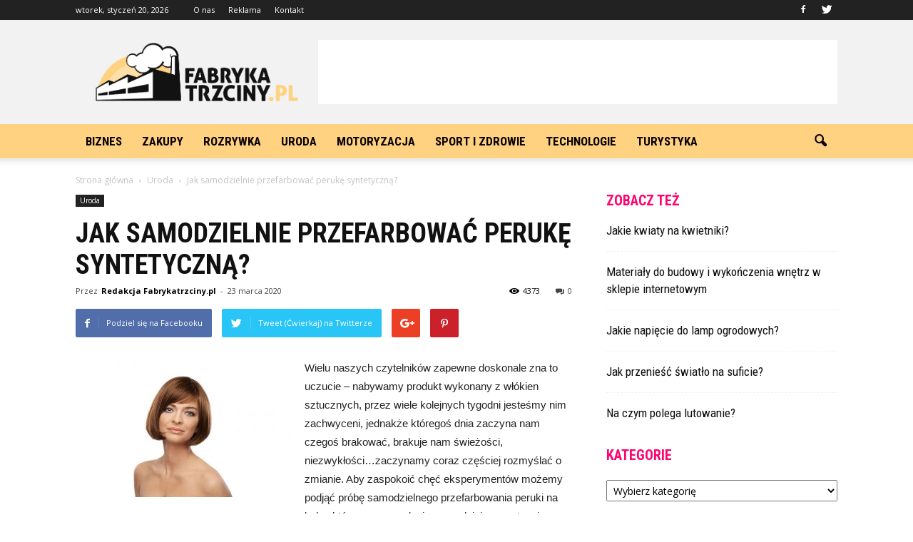

--- FILE ---
content_type: text/html; charset=UTF-8
request_url: https://www.fabrykatrzciny.pl/jak-samodzielnie-przefarbowac-peruke-syntetyczna/
body_size: 108951
content:
<!doctype html >
<!--[if IE 8]>    <html class="ie8" lang="en"> <![endif]-->
<!--[if IE 9]>    <html class="ie9" lang="en"> <![endif]-->
<!--[if gt IE 8]><!--> <html lang="pl-PL" prefix="og: http://ogp.me/ns#"> <!--<![endif]-->
<head>
    <title>Jak samodzielnie przefarbować perukę syntetyczną? - FabrykaTrzciny.pl</title>
    <meta charset="UTF-8" />
    <meta name="viewport" content="width=device-width, initial-scale=1.0">
    <meta name="robots" content="index,follow,all"/>
    <link rel="pingback" href="https://www.fabrykatrzciny.pl/xmlrpc.php" />
    <meta property="og:image" content="https://www.fabrykatrzciny.pl/wp-content/uploads/2020/03/peruka_naturalna_rokoko_karkow-1.jpg" /><meta name="author" content="Redakcja Fabrykatrzciny.pl">

<!-- This site is optimized with the Yoast SEO plugin v6.2 - https://yoa.st/1yg?utm_content=6.2 -->
<link rel="canonical" href="https://www.fabrykatrzciny.pl/jak-samodzielnie-przefarbowac-peruke-syntetyczna/" />
<meta property="og:locale" content="pl_PL" />
<meta property="og:type" content="article" />
<meta property="og:title" content="Jak samodzielnie przefarbować perukę syntetyczną? - FabrykaTrzciny.pl" />
<meta property="og:description" content="Wielu naszych czytelników zapewne doskonale zna to uczucie – nabywamy produkt wykonany z włókien sztucznych, przez wiele kolejnych tygodni jesteśmy nim zachwyceni, jednakże któregoś dnia zaczyna nam czegoś brakować, brakuje nam świeżości, niezwykłości…zaczynamy coraz częściej rozmyślać o zmianie. Aby zaspokoić chęć eksperymentów możemy podjąć próbę samodzielnego przefarbowania peruki na kolor, który naszym zdaniem w pełniejszym &hellip;" />
<meta property="og:url" content="https://www.fabrykatrzciny.pl/jak-samodzielnie-przefarbowac-peruke-syntetyczna/" />
<meta property="og:site_name" content="FabrykaTrzciny.pl" />
<meta property="article:section" content="Uroda" />
<meta property="article:published_time" content="2020-03-23T17:08:22+01:00" />
<meta property="og:image" content="https://www.fabrykatrzciny.pl/wp-content/uploads/2020/03/peruka_naturalna_rokoko_karkow-1.jpg" />
<meta property="og:image:secure_url" content="https://www.fabrykatrzciny.pl/wp-content/uploads/2020/03/peruka_naturalna_rokoko_karkow-1.jpg" />
<meta property="og:image:width" content="696" />
<meta property="og:image:height" content="450" />
<meta name="twitter:card" content="summary_large_image" />
<meta name="twitter:description" content="Wielu naszych czytelników zapewne doskonale zna to uczucie – nabywamy produkt wykonany z włókien sztucznych, przez wiele kolejnych tygodni jesteśmy nim zachwyceni, jednakże któregoś dnia zaczyna nam czegoś brakować, brakuje nam świeżości, niezwykłości…zaczynamy coraz częściej rozmyślać o zmianie. Aby zaspokoić chęć eksperymentów możemy podjąć próbę samodzielnego przefarbowania peruki na kolor, który naszym zdaniem w pełniejszym [&hellip;]" />
<meta name="twitter:title" content="Jak samodzielnie przefarbować perukę syntetyczną? - FabrykaTrzciny.pl" />
<meta name="twitter:image" content="https://www.fabrykatrzciny.pl/wp-content/uploads/2020/03/peruka_naturalna_rokoko_karkow-1.jpg" />
<script type='application/ld+json'>{"@context":"http:\/\/schema.org","@type":"WebSite","@id":"#website","url":"https:\/\/www.fabrykatrzciny.pl\/","name":"FabrykaTrzciny.pl","potentialAction":{"@type":"SearchAction","target":"https:\/\/www.fabrykatrzciny.pl\/?s={search_term_string}","query-input":"required name=search_term_string"}}</script>
<!-- / Yoast SEO plugin. -->

<link rel='dns-prefetch' href='//s0.wp.com' />
<link rel='dns-prefetch' href='//fonts.googleapis.com' />
<link rel='dns-prefetch' href='//s.w.org' />
<link rel="alternate" type="application/rss+xml" title="FabrykaTrzciny.pl &raquo; Kanał z wpisami" href="https://www.fabrykatrzciny.pl/feed/" />
<link rel="alternate" type="application/rss+xml" title="FabrykaTrzciny.pl &raquo; Kanał z komentarzami" href="https://www.fabrykatrzciny.pl/comments/feed/" />
<link rel="alternate" type="application/rss+xml" title="FabrykaTrzciny.pl &raquo; Jak samodzielnie przefarbować perukę syntetyczną? Kanał z komentarzami" href="https://www.fabrykatrzciny.pl/jak-samodzielnie-przefarbowac-peruke-syntetyczna/feed/" />
		<script type="text/javascript">
			window._wpemojiSettings = {"baseUrl":"https:\/\/s.w.org\/images\/core\/emoji\/11\/72x72\/","ext":".png","svgUrl":"https:\/\/s.w.org\/images\/core\/emoji\/11\/svg\/","svgExt":".svg","source":{"concatemoji":"https:\/\/www.fabrykatrzciny.pl\/wp-includes\/js\/wp-emoji-release.min.js?ver=4.9.26"}};
			!function(e,a,t){var n,r,o,i=a.createElement("canvas"),p=i.getContext&&i.getContext("2d");function s(e,t){var a=String.fromCharCode;p.clearRect(0,0,i.width,i.height),p.fillText(a.apply(this,e),0,0);e=i.toDataURL();return p.clearRect(0,0,i.width,i.height),p.fillText(a.apply(this,t),0,0),e===i.toDataURL()}function c(e){var t=a.createElement("script");t.src=e,t.defer=t.type="text/javascript",a.getElementsByTagName("head")[0].appendChild(t)}for(o=Array("flag","emoji"),t.supports={everything:!0,everythingExceptFlag:!0},r=0;r<o.length;r++)t.supports[o[r]]=function(e){if(!p||!p.fillText)return!1;switch(p.textBaseline="top",p.font="600 32px Arial",e){case"flag":return s([55356,56826,55356,56819],[55356,56826,8203,55356,56819])?!1:!s([55356,57332,56128,56423,56128,56418,56128,56421,56128,56430,56128,56423,56128,56447],[55356,57332,8203,56128,56423,8203,56128,56418,8203,56128,56421,8203,56128,56430,8203,56128,56423,8203,56128,56447]);case"emoji":return!s([55358,56760,9792,65039],[55358,56760,8203,9792,65039])}return!1}(o[r]),t.supports.everything=t.supports.everything&&t.supports[o[r]],"flag"!==o[r]&&(t.supports.everythingExceptFlag=t.supports.everythingExceptFlag&&t.supports[o[r]]);t.supports.everythingExceptFlag=t.supports.everythingExceptFlag&&!t.supports.flag,t.DOMReady=!1,t.readyCallback=function(){t.DOMReady=!0},t.supports.everything||(n=function(){t.readyCallback()},a.addEventListener?(a.addEventListener("DOMContentLoaded",n,!1),e.addEventListener("load",n,!1)):(e.attachEvent("onload",n),a.attachEvent("onreadystatechange",function(){"complete"===a.readyState&&t.readyCallback()})),(n=t.source||{}).concatemoji?c(n.concatemoji):n.wpemoji&&n.twemoji&&(c(n.twemoji),c(n.wpemoji)))}(window,document,window._wpemojiSettings);
		</script>
		<style type="text/css">
img.wp-smiley,
img.emoji {
	display: inline !important;
	border: none !important;
	box-shadow: none !important;
	height: 1em !important;
	width: 1em !important;
	margin: 0 .07em !important;
	vertical-align: -0.1em !important;
	background: none !important;
	padding: 0 !important;
}
</style>
<link rel='stylesheet' id='yasrcss-css'  href='https://www.fabrykatrzciny.pl/wp-content/plugins/yet-another-stars-rating/css/yasr.css' type='text/css' media='all' />
<style id='yasrcss-inline-css' type='text/css'>

		.rateit .rateit-range {
			background: url(https://www.fabrykatrzciny.pl/wp-content/plugins/yet-another-stars-rating/img/stars_16_flat.png) left 0px !important;
		}

		.rateit .rateit-hover {
			background: url(https://www.fabrykatrzciny.pl/wp-content/plugins/yet-another-stars-rating/img/stars_16_flat.png) left -21px !important;
		}

		.rateit .rateit-selected {
			background: url(https://www.fabrykatrzciny.pl/wp-content/plugins/yet-another-stars-rating/img/stars_16_flat.png) left -42px !important;
		}

		div.medium .rateit-range {
			/*White*/
			background: url(https://www.fabrykatrzciny.pl/wp-content/plugins/yet-another-stars-rating/img/stars_24_flat.png) left 0px !important;
		}

		div.medium .rateit-hover {
			/*Red*/
			background: url(https://www.fabrykatrzciny.pl/wp-content/plugins/yet-another-stars-rating/img/stars_24_flat.png) left -29px !important;
		}

		div.medium .rateit-selected {
			/*Yellow*/
			background: url(https://www.fabrykatrzciny.pl/wp-content/plugins/yet-another-stars-rating/img/stars_24_flat.png) left -58px !important;
		}

		/* Creating set 32 */

		div.bigstars .rateit-range {
			/*White*/
			background: url(https://www.fabrykatrzciny.pl/wp-content/plugins/yet-another-stars-rating/img/stars_32_flat.png) left 0px !important;
		}

		div.bigstars .rateit-hover{
			/*red*/
			background: url(https://www.fabrykatrzciny.pl/wp-content/plugins/yet-another-stars-rating/img/stars_32_flat.png) left -37px !important;
		}

		div.bigstars .rateit-selected
		{
			/*Gold*/
			background: url(https://www.fabrykatrzciny.pl/wp-content/plugins/yet-another-stars-rating/img/stars_32_flat.png) left -74px !important;
		}

	
</style>
<link rel='stylesheet' id='jquery-ui-css'  href='https://www.fabrykatrzciny.pl/wp-content/plugins/yet-another-stars-rating/css/jquery-ui.css?ver=1.11.2' type='text/css' media='all' />
<link rel='stylesheet' id='dashicons-css'  href='https://www.fabrykatrzciny.pl/wp-includes/css/dashicons.min.css?ver=4.9.26' type='text/css' media='all' />
<link rel='stylesheet' id='yasrcsslightscheme-css'  href='https://www.fabrykatrzciny.pl/wp-content/plugins/yet-another-stars-rating/css/yasr-table-light.css' type='text/css' media='all' />
<link rel='stylesheet' id='google_font_open_sans-css'  href='https://fonts.googleapis.com/css?family=Open+Sans%3A300italic%2C400italic%2C600italic%2C400%2C600%2C700&#038;ver=4.9.26' type='text/css' media='all' />
<link rel='stylesheet' id='google_font_roboto-css'  href='https://fonts.googleapis.com/css?family=Roboto%3A500%2C400italic%2C700%2C900%2C500italic%2C400%2C300&#038;ver=4.9.26' type='text/css' media='all' />
<link rel='stylesheet' id='google-fonts-style-css'  href='https://fonts.googleapis.com/css?family=Roboto+Condensed%3A400%2C700&#038;ver=4.9.26' type='text/css' media='all' />
<link rel='stylesheet' id='js_composer_front-css'  href='https://www.fabrykatrzciny.pl/wp-content/plugins/js_composer/assets/css/js_composer.min.css?ver=5.0.1' type='text/css' media='all' />
<link rel='stylesheet' id='td-theme-css'  href='https://www.fabrykatrzciny.pl/wp-content/themes/Newspaper/style.css?ver=7.6' type='text/css' media='all' />
<link rel='stylesheet' id='td-theme-demo-style-css'  href='https://www.fabrykatrzciny.pl/wp-content/themes/Newspaper/includes/demos/what/demo_style.css?ver=7.6' type='text/css' media='all' />
<link rel='stylesheet' id='jetpack_css-css'  href='https://www.fabrykatrzciny.pl/wp-content/plugins/jetpack/css/jetpack.css?ver=4.4.5' type='text/css' media='all' />
<script type='text/javascript' src='https://www.fabrykatrzciny.pl/wp-includes/js/jquery/jquery.js?ver=1.12.4'></script>
<script type='text/javascript' src='https://www.fabrykatrzciny.pl/wp-includes/js/jquery/jquery-migrate.min.js?ver=1.4.1'></script>
<link rel='https://api.w.org/' href='https://www.fabrykatrzciny.pl/wp-json/' />
<link rel="EditURI" type="application/rsd+xml" title="RSD" href="https://www.fabrykatrzciny.pl/xmlrpc.php?rsd" />
<link rel="wlwmanifest" type="application/wlwmanifest+xml" href="https://www.fabrykatrzciny.pl/wp-includes/wlwmanifest.xml" /> 
<meta name="generator" content="WordPress 4.9.26" />
<link rel='shortlink' href='https://www.fabrykatrzciny.pl/?p=1278' />
<link rel="alternate" type="application/json+oembed" href="https://www.fabrykatrzciny.pl/wp-json/oembed/1.0/embed?url=https%3A%2F%2Fwww.fabrykatrzciny.pl%2Fjak-samodzielnie-przefarbowac-peruke-syntetyczna%2F" />
<link rel="alternate" type="text/xml+oembed" href="https://www.fabrykatrzciny.pl/wp-json/oembed/1.0/embed?url=https%3A%2F%2Fwww.fabrykatrzciny.pl%2Fjak-samodzielnie-przefarbowac-peruke-syntetyczna%2F&#038;format=xml" />
<!--[if lt IE 9]><script src="https://html5shim.googlecode.com/svn/trunk/html5.js"></script><![endif]-->
    <meta name="generator" content="Powered by Visual Composer - drag and drop page builder for WordPress."/>
<!--[if lte IE 9]><link rel="stylesheet" type="text/css" href="https://www.fabrykatrzciny.pl/wp-content/plugins/js_composer/assets/css/vc_lte_ie9.min.css" media="screen"><![endif]-->
<!-- JS generated by theme -->

<script>
    
    

	    var tdBlocksArray = []; //here we store all the items for the current page

	    //td_block class - each ajax block uses a object of this class for requests
	    function tdBlock() {
		    this.id = '';
		    this.block_type = 1; //block type id (1-234 etc)
		    this.atts = '';
		    this.td_column_number = '';
		    this.td_current_page = 1; //
		    this.post_count = 0; //from wp
		    this.found_posts = 0; //from wp
		    this.max_num_pages = 0; //from wp
		    this.td_filter_value = ''; //current live filter value
		    this.is_ajax_running = false;
		    this.td_user_action = ''; // load more or infinite loader (used by the animation)
		    this.header_color = '';
		    this.ajax_pagination_infinite_stop = ''; //show load more at page x
	    }


        // td_js_generator - mini detector
        (function(){
            var htmlTag = document.getElementsByTagName("html")[0];

            if ( navigator.userAgent.indexOf("MSIE 10.0") > -1 ) {
                htmlTag.className += ' ie10';
            }

            if ( !!navigator.userAgent.match(/Trident.*rv\:11\./) ) {
                htmlTag.className += ' ie11';
            }

            if ( /(iPad|iPhone|iPod)/g.test(navigator.userAgent) ) {
                htmlTag.className += ' td-md-is-ios';
            }

            var user_agent = navigator.userAgent.toLowerCase();
            if ( user_agent.indexOf("android") > -1 ) {
                htmlTag.className += ' td-md-is-android';
            }

            if ( -1 !== navigator.userAgent.indexOf('Mac OS X')  ) {
                htmlTag.className += ' td-md-is-os-x';
            }

            if ( /chrom(e|ium)/.test(navigator.userAgent.toLowerCase()) ) {
               htmlTag.className += ' td-md-is-chrome';
            }

            if ( -1 !== navigator.userAgent.indexOf('Firefox') ) {
                htmlTag.className += ' td-md-is-firefox';
            }

            if ( -1 !== navigator.userAgent.indexOf('Safari') && -1 === navigator.userAgent.indexOf('Chrome') ) {
                htmlTag.className += ' td-md-is-safari';
            }

            if( -1 !== navigator.userAgent.indexOf('IEMobile') ){
                htmlTag.className += ' td-md-is-iemobile';
            }

        })();




        var tdLocalCache = {};

        ( function () {
            "use strict";

            tdLocalCache = {
                data: {},
                remove: function (resource_id) {
                    delete tdLocalCache.data[resource_id];
                },
                exist: function (resource_id) {
                    return tdLocalCache.data.hasOwnProperty(resource_id) && tdLocalCache.data[resource_id] !== null;
                },
                get: function (resource_id) {
                    return tdLocalCache.data[resource_id];
                },
                set: function (resource_id, cachedData) {
                    tdLocalCache.remove(resource_id);
                    tdLocalCache.data[resource_id] = cachedData;
                }
            };
        })();

    
    
var td_viewport_interval_list=[{"limitBottom":767,"sidebarWidth":228},{"limitBottom":1018,"sidebarWidth":300},{"limitBottom":1140,"sidebarWidth":324}];
var td_animation_stack_effect="type0";
var tds_animation_stack=true;
var td_animation_stack_specific_selectors=".entry-thumb, img";
var td_animation_stack_general_selectors=".td-animation-stack img, .post img";
var td_ajax_url="https:\/\/www.fabrykatrzciny.pl\/wp-admin\/admin-ajax.php?td_theme_name=Newspaper&v=7.6";
var td_get_template_directory_uri="https:\/\/www.fabrykatrzciny.pl\/wp-content\/themes\/Newspaper";
var tds_snap_menu="";
var tds_logo_on_sticky="show_header_logo";
var tds_header_style="";
var td_please_wait="Prosz\u0119 czeka\u0107 ...";
var td_email_user_pass_incorrect="U\u017cytkownik lub has\u0142o niepoprawne!";
var td_email_user_incorrect="E-mail lub nazwa u\u017cytkownika jest niepoprawna!";
var td_email_incorrect="E-mail niepoprawny!";
var tds_more_articles_on_post_enable="";
var tds_more_articles_on_post_time_to_wait="";
var tds_more_articles_on_post_pages_distance_from_top=0;
var tds_theme_color_site_wide="#ff036e";
var tds_smart_sidebar="enabled";
var tdThemeName="Newspaper";
var td_magnific_popup_translation_tPrev="Poprzedni (Strza\u0142ka w lewo)";
var td_magnific_popup_translation_tNext="Nast\u0119pny (Strza\u0142ka w prawo)";
var td_magnific_popup_translation_tCounter="%curr% z %total%";
var td_magnific_popup_translation_ajax_tError="Zawarto\u015b\u0107 z %url% nie mo\u017ce by\u0107 za\u0142adowana.";
var td_magnific_popup_translation_image_tError="Obraz #%curr% nie mo\u017ce by\u0107 za\u0142adowany.";
var td_ad_background_click_link="";
var td_ad_background_click_target="";
</script>


<!-- Header style compiled by theme -->

<style>
    
.td-header-wrap .black-menu .sf-menu > .current-menu-item > a,
    .td-header-wrap .black-menu .sf-menu > .current-menu-ancestor > a,
    .td-header-wrap .black-menu .sf-menu > .current-category-ancestor > a,
    .td-header-wrap .black-menu .sf-menu > li > a:hover,
    .td-header-wrap .black-menu .sf-menu > .sfHover > a,
    .td-header-style-12 .td-header-menu-wrap-full,
    .sf-menu > .current-menu-item > a:after,
    .sf-menu > .current-menu-ancestor > a:after,
    .sf-menu > .current-category-ancestor > a:after,
    .sf-menu > li:hover > a:after,
    .sf-menu > .sfHover > a:after,
    .sf-menu ul .td-menu-item > a:hover,
    .sf-menu ul .sfHover > a,
    .sf-menu ul .current-menu-ancestor > a,
    .sf-menu ul .current-category-ancestor > a,
    .sf-menu ul .current-menu-item > a,
    .td-header-style-12 .td-affix,
    .header-search-wrap .td-drop-down-search:after,
    .header-search-wrap .td-drop-down-search .btn:hover,
    input[type=submit]:hover,
    .td-read-more a,
    .td-post-category:hover,
    .td-grid-style-1.td-hover-1 .td-big-grid-post:hover .td-post-category,
    .td-grid-style-5.td-hover-1 .td-big-grid-post:hover .td-post-category,
    .td_top_authors .td-active .td-author-post-count,
    .td_top_authors .td-active .td-author-comments-count,
    .td_top_authors .td_mod_wrap:hover .td-author-post-count,
    .td_top_authors .td_mod_wrap:hover .td-author-comments-count,
    .td-404-sub-sub-title a:hover,
    .td-search-form-widget .wpb_button:hover,
    .td-rating-bar-wrap div,
    .td_category_template_3 .td-current-sub-category,
    .dropcap,
    .td_wrapper_video_playlist .td_video_controls_playlist_wrapper,
    .wpb_default,
    .wpb_default:hover,
    .td-left-smart-list:hover,
    .td-right-smart-list:hover,
    .woocommerce-checkout .woocommerce input.button:hover,
    .woocommerce-page .woocommerce a.button:hover,
    .woocommerce-account div.woocommerce .button:hover,
    #bbpress-forums button:hover,
    .bbp_widget_login .button:hover,
    .td-footer-wrapper .td-post-category,
    .td-footer-wrapper .widget_product_search input[type="submit"]:hover,
    .woocommerce .product a.button:hover,
    .woocommerce .product #respond input#submit:hover,
    .woocommerce .checkout input#place_order:hover,
    .woocommerce .woocommerce.widget .button:hover,
    .single-product .product .summary .cart .button:hover,
    .woocommerce-cart .woocommerce table.cart .button:hover,
    .woocommerce-cart .woocommerce .shipping-calculator-form .button:hover,
    .td-next-prev-wrap a:hover,
    .td-load-more-wrap a:hover,
    .td-post-small-box a:hover,
    .page-nav .current,
    .page-nav:first-child > div,
    .td_category_template_8 .td-category-header .td-category a.td-current-sub-category,
    .td_category_template_4 .td-category-siblings .td-category a:hover,
    #bbpress-forums .bbp-pagination .current,
    #bbpress-forums #bbp-single-user-details #bbp-user-navigation li.current a,
    .td-theme-slider:hover .slide-meta-cat a,
    a.vc_btn-black:hover,
    .td-trending-now-wrapper:hover .td-trending-now-title,
    .td-scroll-up,
    .td-smart-list-button:hover,
    .td-weather-information:before,
    .td-weather-week:before,
    .td_block_exchange .td-exchange-header:before,
    .td_block_big_grid_9.td-grid-style-1 .td-post-category,
    .td_block_big_grid_9.td-grid-style-5 .td-post-category,
    .td-grid-style-6.td-hover-1 .td-module-thumb:after {
        background-color: #ff036e;
    }

    .woocommerce .woocommerce-message .button:hover,
    .woocommerce .woocommerce-error .button:hover,
    .woocommerce .woocommerce-info .button:hover {
        background-color: #ff036e !important;
    }

    .woocommerce .product .onsale,
    .woocommerce.widget .ui-slider .ui-slider-handle {
        background: none #ff036e;
    }

    .woocommerce.widget.widget_layered_nav_filters ul li a {
        background: none repeat scroll 0 0 #ff036e !important;
    }

    a,
    cite a:hover,
    .td_mega_menu_sub_cats .cur-sub-cat,
    .td-mega-span h3 a:hover,
    .td_mod_mega_menu:hover .entry-title a,
    .header-search-wrap .result-msg a:hover,
    .top-header-menu li a:hover,
    .top-header-menu .current-menu-item > a,
    .top-header-menu .current-menu-ancestor > a,
    .top-header-menu .current-category-ancestor > a,
    .td-social-icon-wrap > a:hover,
    .td-header-sp-top-widget .td-social-icon-wrap a:hover,
    .td-page-content blockquote p,
    .td-post-content blockquote p,
    .mce-content-body blockquote p,
    .comment-content blockquote p,
    .wpb_text_column blockquote p,
    .td_block_text_with_title blockquote p,
    .td_module_wrap:hover .entry-title a,
    .td-subcat-filter .td-subcat-list a:hover,
    .td-subcat-filter .td-subcat-dropdown a:hover,
    .td_quote_on_blocks,
    .dropcap2,
    .dropcap3,
    .td_top_authors .td-active .td-authors-name a,
    .td_top_authors .td_mod_wrap:hover .td-authors-name a,
    .td-post-next-prev-content a:hover,
    .author-box-wrap .td-author-social a:hover,
    .td-author-name a:hover,
    .td-author-url a:hover,
    .td_mod_related_posts:hover h3 > a,
    .td-post-template-11 .td-related-title .td-related-left:hover,
    .td-post-template-11 .td-related-title .td-related-right:hover,
    .td-post-template-11 .td-related-title .td-cur-simple-item,
    .td-post-template-11 .td_block_related_posts .td-next-prev-wrap a:hover,
    .comment-reply-link:hover,
    .logged-in-as a:hover,
    #cancel-comment-reply-link:hover,
    .td-search-query,
    .td-category-header .td-pulldown-category-filter-link:hover,
    .td-category-siblings .td-subcat-dropdown a:hover,
    .td-category-siblings .td-subcat-dropdown a.td-current-sub-category,
    .widget a:hover,
    .widget_calendar tfoot a:hover,
    .woocommerce a.added_to_cart:hover,
    #bbpress-forums li.bbp-header .bbp-reply-content span a:hover,
    #bbpress-forums .bbp-forum-freshness a:hover,
    #bbpress-forums .bbp-topic-freshness a:hover,
    #bbpress-forums .bbp-forums-list li a:hover,
    #bbpress-forums .bbp-forum-title:hover,
    #bbpress-forums .bbp-topic-permalink:hover,
    #bbpress-forums .bbp-topic-started-by a:hover,
    #bbpress-forums .bbp-topic-started-in a:hover,
    #bbpress-forums .bbp-body .super-sticky li.bbp-topic-title .bbp-topic-permalink,
    #bbpress-forums .bbp-body .sticky li.bbp-topic-title .bbp-topic-permalink,
    .widget_display_replies .bbp-author-name,
    .widget_display_topics .bbp-author-name,
    .footer-text-wrap .footer-email-wrap a,
    .td-subfooter-menu li a:hover,
    .footer-social-wrap a:hover,
    a.vc_btn-black:hover,
    .td-smart-list-dropdown-wrap .td-smart-list-button:hover,
    .td_module_17 .td-read-more a:hover,
    .td_module_18 .td-read-more a:hover,
    .td_module_19 .td-post-author-name a:hover,
    .td-instagram-user a {
        color: #ff036e;
    }

    a.vc_btn-black.vc_btn_square_outlined:hover,
    a.vc_btn-black.vc_btn_outlined:hover,
    .td-mega-menu-page .wpb_content_element ul li a:hover {
        color: #ff036e !important;
    }

    .td-next-prev-wrap a:hover,
    .td-load-more-wrap a:hover,
    .td-post-small-box a:hover,
    .page-nav .current,
    .page-nav:first-child > div,
    .td_category_template_8 .td-category-header .td-category a.td-current-sub-category,
    .td_category_template_4 .td-category-siblings .td-category a:hover,
    #bbpress-forums .bbp-pagination .current,
    .post .td_quote_box,
    .page .td_quote_box,
    a.vc_btn-black:hover {
        border-color: #ff036e;
    }

    .td_wrapper_video_playlist .td_video_currently_playing:after {
        border-color: #ff036e !important;
    }

    .header-search-wrap .td-drop-down-search:before {
        border-color: transparent transparent #ff036e transparent;
    }

    .block-title > span,
    .block-title > a,
    .block-title > label,
    .widgettitle,
    .widgettitle:after,
    .td-trending-now-title,
    .td-trending-now-wrapper:hover .td-trending-now-title,
    .wpb_tabs li.ui-tabs-active a,
    .wpb_tabs li:hover a,
    .vc_tta-container .vc_tta-color-grey.vc_tta-tabs-position-top.vc_tta-style-classic .vc_tta-tabs-container .vc_tta-tab.vc_active > a,
    .vc_tta-container .vc_tta-color-grey.vc_tta-tabs-position-top.vc_tta-style-classic .vc_tta-tabs-container .vc_tta-tab:hover > a,
    .td-related-title .td-cur-simple-item,
    .woocommerce .product .products h2,
    .td-subcat-filter .td-subcat-dropdown:hover .td-subcat-more {
    	background-color: #ff036e;
    }

    .woocommerce div.product .woocommerce-tabs ul.tabs li.active {
    	background-color: #ff036e !important;
    }

    .block-title,
    .td-related-title,
    .wpb_tabs .wpb_tabs_nav,
    .vc_tta-container .vc_tta-color-grey.vc_tta-tabs-position-top.vc_tta-style-classic .vc_tta-tabs-container,
    .woocommerce div.product .woocommerce-tabs ul.tabs:before {
        border-color: #ff036e;
    }
    .td_block_wrap .td-subcat-item .td-cur-simple-item {
	    color: #ff036e;
	}


    
    .td-grid-style-4 .entry-title
    {
        background-color: rgba(255, 3, 110, 0.7);
    }

    
    .block-title > span,
    .block-title > span > a,
    .widget_rss .block-title .rsswidget,
    .block-title > a,
    .widgettitle,
    .widgettitle > a,
    .td-trending-now-title,
    .wpb_tabs li.ui-tabs-active a,
    .wpb_tabs li:hover a,
    .vc_tta-container .vc_tta-color-grey.vc_tta-tabs-position-top.vc_tta-style-classic .vc_tta-tabs-container .vc_tta-tab.vc_active > a,
    .vc_tta-container .vc_tta-color-grey.vc_tta-tabs-position-top.vc_tta-style-classic .vc_tta-tabs-container .vc_tta-tab:hover > a,
    .td-related-title .td-cur-simple-item,
    .woocommerce div.product .woocommerce-tabs ul.tabs li.active,
    .woocommerce .product .products h2 {
    	color: #ff036e;
    }


    
    .td-header-wrap .td-header-menu-wrap-full,
    .sf-menu > .current-menu-ancestor > a,
    .sf-menu > .current-category-ancestor > a,
    .td-header-menu-wrap.td-affix,
    .td-header-style-3 .td-header-main-menu,
    .td-header-style-3 .td-affix .td-header-main-menu,
    .td-header-style-4 .td-header-main-menu,
    .td-header-style-4 .td-affix .td-header-main-menu,
    .td-header-style-8 .td-header-menu-wrap.td-affix,
    .td-header-style-8 .td-header-top-menu-full {
		background-color: #ffd281;
    }


    .td-boxed-layout .td-header-style-3 .td-header-menu-wrap,
    .td-boxed-layout .td-header-style-4 .td-header-menu-wrap {
    	background-color: #ffd281 !important;
    }


    @media (min-width: 1019px) {
        .td-header-style-1 .td-header-sp-recs,
        .td-header-style-1 .td-header-sp-logo {
            margin-bottom: 28px;
        }
    }

    @media (min-width: 768px) and (max-width: 1018px) {
        .td-header-style-1 .td-header-sp-recs,
        .td-header-style-1 .td-header-sp-logo {
            margin-bottom: 14px;
        }
    }

    .td-header-style-7 .td-header-top-menu {
        border-bottom: none;
    }


    
    .sf-menu ul .td-menu-item > a:hover,
    .sf-menu ul .sfHover > a,
    .sf-menu ul .current-menu-ancestor > a,
    .sf-menu ul .current-category-ancestor > a,
    .sf-menu ul .current-menu-item > a,
    .sf-menu > .current-menu-item > a:after,
    .sf-menu > .current-menu-ancestor > a:after,
    .sf-menu > .current-category-ancestor > a:after,
    .sf-menu > li:hover > a:after,
    .sf-menu > .sfHover > a:after,
    .td_block_mega_menu .td-next-prev-wrap a:hover,
    .td-mega-span .td-post-category:hover,
    .td-header-wrap .black-menu .sf-menu > li > a:hover,
    .td-header-wrap .black-menu .sf-menu > .current-menu-ancestor > a,
    .td-header-wrap .black-menu .sf-menu > .sfHover > a,
    .header-search-wrap .td-drop-down-search:after,
    .header-search-wrap .td-drop-down-search .btn:hover,
    .td-header-wrap .black-menu .sf-menu > .current-menu-item > a,
    .td-header-wrap .black-menu .sf-menu > .current-menu-ancestor > a,
    .td-header-wrap .black-menu .sf-menu > .current-category-ancestor > a {
        background-color: #ff036e;
    }


    .td_block_mega_menu .td-next-prev-wrap a:hover {
        border-color: #ff036e;
    }

    .header-search-wrap .td-drop-down-search:before {
        border-color: transparent transparent #ff036e transparent;
    }

    .td_mega_menu_sub_cats .cur-sub-cat,
    .td_mod_mega_menu:hover .entry-title a {
        color: #ff036e;
    }


    
    .td-header-wrap .td-header-menu-wrap .sf-menu > li > a,
    .td-header-wrap .header-search-wrap .td-icon-search {
        color: #0a0101;
    }


    
    @media (max-width: 767px) {
        body .td-header-wrap .td-header-main-menu {
            background-color: #000000 !important;
        }
    }


    
    .td-menu-background:before,
    .td-search-background:before {
        background: #3a112e;
        background: -moz-linear-gradient(top, #3a112e 0%, #e2285a 100%);
        background: -webkit-gradient(left top, left bottom, color-stop(0%, #3a112e), color-stop(100%, #e2285a));
        background: -webkit-linear-gradient(top, #3a112e 0%, #e2285a 100%);
        background: -o-linear-gradient(top, #3a112e 0%, @mobileu_gradient_two_mob 100%);
        background: -ms-linear-gradient(top, #3a112e 0%, #e2285a 100%);
        background: linear-gradient(to bottom, #3a112e 0%, #e2285a 100%);
        filter: progid:DXImageTransform.Microsoft.gradient( startColorstr='#3a112e', endColorstr='#e2285a', GradientType=0 );
    }

    
    .td-banner-wrap-full,
    .td-header-style-11 .td-logo-wrap-full {
        background-color: #f2f2f2;
    }

    .td-header-style-11 .td-logo-wrap-full {
        border-bottom: 0;
    }

    @media (min-width: 1019px) {
        .td-header-style-2 .td-header-sp-recs,
        .td-header-style-5 .td-a-rec-id-header > div,
        .td-header-style-5 .td-g-rec-id-header > .adsbygoogle,
        .td-header-style-6 .td-a-rec-id-header > div,
        .td-header-style-6 .td-g-rec-id-header > .adsbygoogle,
        .td-header-style-7 .td-a-rec-id-header > div,
        .td-header-style-7 .td-g-rec-id-header > .adsbygoogle,
        .td-header-style-8 .td-a-rec-id-header > div,
        .td-header-style-8 .td-g-rec-id-header > .adsbygoogle,
        .td-header-style-12 .td-a-rec-id-header > div,
        .td-header-style-12 .td-g-rec-id-header > .adsbygoogle {
            margin-bottom: 24px !important;
        }
    }

    @media (min-width: 768px) and (max-width: 1018px) {
        .td-header-style-2 .td-header-sp-recs,
        .td-header-style-5 .td-a-rec-id-header > div,
        .td-header-style-5 .td-g-rec-id-header > .adsbygoogle,
        .td-header-style-6 .td-a-rec-id-header > div,
        .td-header-style-6 .td-g-rec-id-header > .adsbygoogle,
        .td-header-style-7 .td-a-rec-id-header > div,
        .td-header-style-7 .td-g-rec-id-header > .adsbygoogle,
        .td-header-style-8 .td-a-rec-id-header > div,
        .td-header-style-8 .td-g-rec-id-header > .adsbygoogle,
        .td-header-style-12 .td-a-rec-id-header > div,
        .td-header-style-12 .td-g-rec-id-header > .adsbygoogle {
            margin-bottom: 14px !important;
        }
    }

     
    .td-footer-wrapper {
        background-color: #ffd281;
    }

    
    .td-footer-wrapper,
    .td-footer-wrapper a,
    .td-footer-wrapper .block-title a,
    .td-footer-wrapper .block-title span,
    .td-footer-wrapper .block-title label,
    .td-footer-wrapper .td-excerpt,
    .td-footer-wrapper .td-post-author-name span,
    .td-footer-wrapper .td-post-date,
    .td-footer-wrapper .td-social-style3 .td_social_type a,
    .td-footer-wrapper .td-social-style3,
    .td-footer-wrapper .td-social-style4 .td_social_type a,
    .td-footer-wrapper .td-social-style4,
    .td-footer-wrapper .td-social-style9,
    .td-footer-wrapper .td-social-style10,
    .td-footer-wrapper .td-social-style2 .td_social_type a,
    .td-footer-wrapper .td-social-style8 .td_social_type a,
    .td-footer-wrapper .td-social-style2 .td_social_type,
    .td-footer-wrapper .td-social-style8 .td_social_type,
    .td-footer-template-13 .td-social-name {
        color: #222222;
    }

    .td-footer-wrapper .widget_calendar th,
    .td-footer-wrapper .widget_calendar td,
    .td-footer-wrapper .td-social-style2 .td_social_type .td-social-box,
    .td-footer-wrapper .td-social-style8 .td_social_type .td-social-box,
    .td-social-style-2 .td-icon-font:after {
        border-color: #222222;
    }

    .td-footer-wrapper .td-module-comments a,
    .td-footer-wrapper .td-post-category,
    .td-footer-wrapper .td-slide-meta .td-post-author-name span,
    .td-footer-wrapper .td-slide-meta .td-post-date {
        color: #fff;
    }

    
    .td-footer-bottom-full .td-container::before {
        background-color: rgba(34, 34, 34, 0.1);
    }

    
	.td-footer-wrapper .block-title > span,
    .td-footer-wrapper .block-title > a,
    .td-footer-wrapper .widgettitle {
    	color: #222222;
    }

    
    .td-sub-footer-container {
        background-color: #ffdfa8;
    }

    
    .td-sub-footer-container,
    .td-subfooter-menu li a {
        color: #222222;
    }

    
    .td-subfooter-menu li a:hover {
        color: #d6d6d6;
    }


    
    ul.sf-menu > .td-menu-item > a {
        font-family:"Roboto Condensed";
	font-size:17px;
	
    }
    
    .sf-menu ul .td-menu-item a {
        font-family:"Roboto Condensed";
	font-size:15px;
	line-height:18px;
	font-weight:bold;
	text-transform:uppercase;
	
    }
	
    .td_mod_mega_menu .item-details a {
        font-family:"Roboto Condensed";
	font-size:19px;
	line-height:21px;
	font-weight:bold;
	text-transform:uppercase;
	
    }
    
    .td_mega_menu_sub_cats .block-mega-child-cats a {
        font-family:"Roboto Condensed";
	font-size:15px;
	line-height:18px;
	font-weight:bold;
	text-transform:uppercase;
	
    }
    
    .td-mobile-content .td-mobile-main-menu > li > a {
        font-weight:bold;
	text-transform:uppercase;
	
    }
    
    .td-mobile-content .sub-menu a {
        font-weight:bold;
	text-transform:uppercase;
	
    }



	
    .block-title > span,
    .block-title > a,
    .widgettitle,
    .td-trending-now-title,
    .wpb_tabs li a,
    .vc_tta-container .vc_tta-color-grey.vc_tta-tabs-position-top.vc_tta-style-classic .vc_tta-tabs-container .vc_tta-tab > a,
    .td-related-title a,
    .woocommerce div.product .woocommerce-tabs ul.tabs li a,
    .woocommerce .product .products h2 {
        font-family:"Roboto Condensed";
	font-size:20px;
	font-weight:bold;
	text-transform:uppercase;
	
    }
    
    .td-big-grid-meta .td-post-category,
    .td_module_wrap .td-post-category,
    .td-module-image .td-post-category {
        font-family:"Roboto Condensed";
	font-size:18px;
	font-weight:bold;
	text-transform:uppercase;
	
    }
    
    .td-excerpt {
        font-family:"Roboto Condensed";
	
    }


	
	.td_module_wrap .td-module-title {
		font-family:"Roboto Condensed";
	
	}
     
    .td_module_3 .td-module-title {
    	font-size:26px;
	line-height:26px;
	font-weight:bold;
	text-transform:uppercase;
	
    }
    
    .td_module_6 .td-module-title {
    	font-size:16px;
	line-height:16px;
	font-weight:bold;
	text-transform:uppercase;
	
    }
    
    .td_module_11 .td-module-title {
    	font-size:36px;
	line-height:36px;
	font-weight:bold;
	text-transform:uppercase;
	
    }
    
    .td_module_18 .td-module-title {
    	font-size:50px;
	line-height:50px;
	font-weight:bold;
	text-transform:uppercase;
	
    }
    
    .td_block_trending_now .entry-title a {
    	font-family:"Roboto Condensed";
	font-size:14px;
	font-weight:bold;
	text-transform:uppercase;
	
    }
    
    .td-big-grid-post.td-big-thumb .td-big-grid-meta,
    .td-big-thumb .td-big-grid-meta .entry-title {
        font-family:"Roboto Condensed";
	font-size:42px;
	line-height:42px;
	font-weight:bold;
	text-transform:uppercase;
	
    }
    
	#td-mobile-nav,
	#td-mobile-nav .wpb_button,
	.td-search-wrap-mob {
		font-family:"Roboto Condensed";
	
	}


	
	.post .td-post-header .entry-title {
		font-family:"Roboto Condensed";
	
	}
    
    .td-post-template-default .td-post-header .entry-title {
        font-weight:bold;
	text-transform:uppercase;
	
    }
    
    .td-post-template-1 .td-post-header .entry-title {
        font-weight:bold;
	text-transform:uppercase;
	
    }
    
    .td-post-template-2 .td-post-header .entry-title {
        font-size:48px;
	line-height:46px;
	font-weight:bold;
	text-transform:uppercase;
	
    }
    
    .td-post-template-3 .td-post-header .entry-title {
        font-weight:bold;
	text-transform:uppercase;
	
    }
    
    .td-post-template-4 .td-post-header .entry-title {
        font-weight:bold;
	text-transform:uppercase;
	
    }
    
    .td-post-template-5 .td-post-header .entry-title {
        font-weight:bold;
	text-transform:uppercase;
	
    }
    
    .td-post-template-6 .td-post-header .entry-title {
        font-weight:bold;
	text-transform:uppercase;
	
    }
    
    .td-post-template-7 .td-post-header .entry-title {
        font-weight:bold;
	text-transform:uppercase;
	
    }
    
    .td-post-template-8 .td-post-header .entry-title {
        font-weight:bold;
	text-transform:uppercase;
	
    }
    
    .td-post-template-9 .td-post-header .entry-title {
        font-weight:bold;
	text-transform:uppercase;
	
    }
    
    .td-post-template-10 .td-post-header .entry-title {
        font-weight:bold;
	text-transform:uppercase;
	
    }
    
    .td-post-template-11 .td-post-header .entry-title {
        font-weight:bold;
	text-transform:uppercase;
	
    }
    
    .td-post-template-12 .td-post-header .entry-title {
        font-weight:bold;
	text-transform:uppercase;
	
    }
    
    .td-post-template-13 .td-post-header .entry-title {
        font-weight:bold;
	text-transform:uppercase;
	
    }





	
    .post .td-post-next-prev-content a {
        font-family:"Roboto Condensed";
	font-size:16px;
	font-weight:bold;
	text-transform:uppercase;
	
    }
    
    .post .author-box-wrap .td-author-name a {
        font-family:"Roboto Condensed";
	font-weight:bold;
	text-transform:uppercase;
	
    }
    
    .td_block_related_posts .entry-title a {
        font-family:"Roboto Condensed";
	font-size:16px;
	font-weight:bold;
	text-transform:uppercase;
	
    }
    
    .widget_archive a,
    .widget_calendar,
    .widget_categories a,
    .widget_nav_menu a,
    .widget_meta a,
    .widget_pages a,
    .widget_recent_comments a,
    .widget_recent_entries a,
    .widget_text .textwidget,
    .widget_tag_cloud a,
    .widget_search input,
    .woocommerce .product-categories a,
    .widget_display_forums a,
    .widget_display_replies a,
    .widget_display_topics a,
    .widget_display_views a,
    .widget_display_stats {
    	font-family:"Roboto Condensed";
	font-weight:bold;
	text-transform:uppercase;
	
    }



/* Style generated by theme for demo: what */

.td-what .td_module_3 .td-module-image .td-post-category,
    	.td-what .td_module_11 .td-post-category,
    	.td-what .td_module_18 .td-post-category,
    	.td-what .td_module_18 .td-post-category:hover,
    	.td-what .td-related-title .td-cur-simple-item:hover {
			color: #ff036e;
		}

		
		.td-what .td-header-style-6 .black-menu .sf-menu > li > a:hover,
	    .td-what .td-header-style-6 .black-menu .sf-menu > .sfHover > a,
	    .td-what .td-header-style-6 .black-menu .sf-menu > .current-menu-item > a,
	    .td-what .td-header-style-6 .black-menu .sf-menu > .current-menu-ancestor > a,
	    .td-what .td-header-style-6 .black-menu .sf-menu > .current-category-ancestor > a {
	    	color: #ff036e;
	    }
</style>

<script>
  (function(i,s,o,g,r,a,m){i['GoogleAnalyticsObject']=r;i[r]=i[r]||function(){
  (i[r].q=i[r].q||[]).push(arguments)},i[r].l=1*new Date();a=s.createElement(o),
  m=s.getElementsByTagName(o)[0];a.async=1;a.src=g;m.parentNode.insertBefore(a,m)
  })(window,document,'script','https://www.google-analytics.com/analytics.js','ga');

  ga('create', 'UA-86415516-1', 'auto');
  ga('send', 'pageview');

</script><noscript><style type="text/css"> .wpb_animate_when_almost_visible { opacity: 1; }</style></noscript></head>

<body class="post-template-default single single-post postid-1278 single-format-standard jak-samodzielnie-przefarbowac-peruke-syntetyczna td-what single_template_1 wpb-js-composer js-comp-ver-5.0.1 vc_responsive td-animation-stack-type0 td-full-layout" itemscope="itemscope" itemtype="https://schema.org/WebPage">

        <div class="td-scroll-up"><i class="td-icon-menu-up"></i></div>
    
    <div class="td-menu-background"></div>
<div id="td-mobile-nav">
    <div class="td-mobile-container">
        <!-- mobile menu top section -->
        <div class="td-menu-socials-wrap">
            <!-- socials -->
            <div class="td-menu-socials">
                
        <span class="td-social-icon-wrap">
            <a target="_blank" href="https://www.facebook.com/Fabrykatrzcinypl-205756536502086/" title="Facebook">
                <i class="td-icon-font td-icon-facebook"></i>
            </a>
        </span>
        <span class="td-social-icon-wrap">
            <a target="_blank" href="https://twitter.com/fabryka_trzciny" title="Twitter">
                <i class="td-icon-font td-icon-twitter"></i>
            </a>
        </span>            </div>
            <!-- close button -->
            <div class="td-mobile-close">
                <a href="#"><i class="td-icon-close-mobile"></i></a>
            </div>
        </div>

        <!-- login section -->
        
        <!-- menu section -->
        <div class="td-mobile-content">
            <div class="menu-menu2-container"><ul id="menu-menu2" class="td-mobile-main-menu"><li id="menu-item-385" class="menu-item menu-item-type-taxonomy menu-item-object-category menu-item-first menu-item-385"><a href="https://www.fabrykatrzciny.pl/category/biznes/">Biznes</a></li>
<li id="menu-item-386" class="menu-item menu-item-type-taxonomy menu-item-object-category menu-item-386"><a href="https://www.fabrykatrzciny.pl/category/zakupy/">Zakupy</a></li>
<li id="menu-item-387" class="menu-item menu-item-type-taxonomy menu-item-object-category menu-item-387"><a href="https://www.fabrykatrzciny.pl/category/kultura-i-rozrywka/">Rozrywka</a></li>
<li id="menu-item-388" class="menu-item menu-item-type-taxonomy menu-item-object-category current-post-ancestor current-menu-parent current-post-parent menu-item-388"><a href="https://www.fabrykatrzciny.pl/category/uroda/">Uroda</a></li>
<li id="menu-item-389" class="menu-item menu-item-type-taxonomy menu-item-object-category menu-item-389"><a href="https://www.fabrykatrzciny.pl/category/motoryzacja/">Motoryzacja</a></li>
<li id="menu-item-390" class="menu-item menu-item-type-taxonomy menu-item-object-category menu-item-390"><a href="https://www.fabrykatrzciny.pl/category/sport-i-zdrowie/">Sport i zdrowie</a></li>
<li id="menu-item-391" class="menu-item menu-item-type-taxonomy menu-item-object-category menu-item-391"><a href="https://www.fabrykatrzciny.pl/category/technologie/">Technologie</a></li>
<li id="menu-item-392" class="menu-item menu-item-type-taxonomy menu-item-object-category menu-item-392"><a href="https://www.fabrykatrzciny.pl/category/turystyka/">Turystyka</a></li>
</ul></div>        </div>
    </div>

    <!-- register/login section -->
    </div>    <div class="td-search-background"></div>
<div class="td-search-wrap-mob">
	<div class="td-drop-down-search" aria-labelledby="td-header-search-button">
		<form method="get" class="td-search-form" action="https://www.fabrykatrzciny.pl/">
			<!-- close button -->
			<div class="td-search-close">
				<a href="#"><i class="td-icon-close-mobile"></i></a>
			</div>
			<div role="search" class="td-search-input">
				<span>Wyszukiwanie</span>
				<input id="td-header-search-mob" type="text" value="" name="s" autocomplete="off" />
			</div>
		</form>
		<div id="td-aj-search-mob"></div>
	</div>
</div>    
    
    <div id="td-outer-wrap">
    
        <!--
Header style 1
-->

<div class="td-header-wrap td-header-style-1">

    <div class="td-header-top-menu-full">
        <div class="td-container td-header-row td-header-top-menu">
            
    <div class="top-bar-style-1">
        
<div class="td-header-sp-top-menu">


	        <div class="td_data_time">
            <div >

                wtorek, styczeń 20, 2026
            </div>
        </div>
    <div class="menu-top-container"><ul id="menu-top" class="top-header-menu"><li id="menu-item-27" class="menu-item menu-item-type-post_type menu-item-object-page menu-item-first td-menu-item td-normal-menu menu-item-27"><a href="https://www.fabrykatrzciny.pl/o-nas/">O nas</a></li>
<li id="menu-item-26" class="menu-item menu-item-type-post_type menu-item-object-page td-menu-item td-normal-menu menu-item-26"><a href="https://www.fabrykatrzciny.pl/reklama/">Reklama</a></li>
<li id="menu-item-25" class="menu-item menu-item-type-post_type menu-item-object-page td-menu-item td-normal-menu menu-item-25"><a href="https://www.fabrykatrzciny.pl/kontakt/">Kontakt</a></li>
</ul></div></div>
        <div class="td-header-sp-top-widget">
    
        <span class="td-social-icon-wrap">
            <a target="_blank" href="https://www.facebook.com/Fabrykatrzcinypl-205756536502086/" title="Facebook">
                <i class="td-icon-font td-icon-facebook"></i>
            </a>
        </span>
        <span class="td-social-icon-wrap">
            <a target="_blank" href="https://twitter.com/fabryka_trzciny" title="Twitter">
                <i class="td-icon-font td-icon-twitter"></i>
            </a>
        </span></div>
    </div>

<!-- LOGIN MODAL -->

                <div  id="login-form" class="white-popup-block mfp-hide mfp-with-anim">
                    <div class="td-login-wrap">
                        <a href="#" class="td-back-button"><i class="td-icon-modal-back"></i></a>
                        <div id="td-login-div" class="td-login-form-div td-display-block">
                            <div class="td-login-panel-title">Sign in</div>
                            <div class="td-login-panel-descr">Witamy! Zaloguj się na swoje konto</div>
                            <div class="td_display_err"></div>
                            <div class="td-login-inputs"><input class="td-login-input" type="text" name="login_email" id="login_email" value="" required><label>Twoja nazwa użytkownika</label></div>
	                        <div class="td-login-inputs"><input class="td-login-input" type="password" name="login_pass" id="login_pass" value="" required><label>Twoje hasło</label></div>
                            <input type="button" name="login_button" id="login_button" class="wpb_button btn td-login-button" value="Login">
                            <div class="td-login-info-text"><a href="#" id="forgot-pass-link">Forgot your password? Get help</a></div>
                            
                        </div>

                        

                         <div id="td-forgot-pass-div" class="td-login-form-div td-display-none">
                            <div class="td-login-panel-title">Password recovery</div>
                            <div class="td-login-panel-descr">Odzyskaj swoje hasło</div>
                            <div class="td_display_err"></div>
                            <div class="td-login-inputs"><input class="td-login-input" type="text" name="forgot_email" id="forgot_email" value="" required><label>Twój e-mail</label></div>
                            <input type="button" name="forgot_button" id="forgot_button" class="wpb_button btn td-login-button" value="Send My Password">
                            <div class="td-login-info-text">Hasło zostanie wysłane e-mailem.</div>
                        </div>
                    </div>
                </div>
                        </div>
    </div>

    <div class="td-banner-wrap-full td-logo-wrap-full">
        <div class="td-container td-header-row td-header-header">
            <div class="td-header-sp-logo">
                            <a class="td-main-logo" href="https://www.fabrykatrzciny.pl/">
                <img src="http://www.fabrykatrzciny.pl/wp-content/uploads/2016/10/FABRYKATRZCINYPL.png" alt="fabrykatrzciny.pl" title="fabrykatrzciny.pl"/>
                <span class="td-visual-hidden">FabrykaTrzciny.pl</span>
            </a>
                    </div>
            <div class="td-header-sp-recs">
                <div class="td-header-rec-wrap">
    
 <!-- A generated by theme --> 

<script async src="//pagead2.googlesyndication.com/pagead/js/adsbygoogle.js"></script><div class="td-g-rec td-g-rec-id-header ">
<script type="text/javascript">
var td_screen_width = window.innerWidth;

                    if ( td_screen_width >= 1140 ) {
                        /* large monitors */
                        document.write('<ins class="adsbygoogle" style="display:inline-block;width:728px;height:90px" data-ad-client="ca-pub-3624369775460466" data-ad-slot="6706217747"></ins>');
                        (adsbygoogle = window.adsbygoogle || []).push({});
                    }
            
	                    if ( td_screen_width >= 1019  && td_screen_width < 1140 ) {
	                        /* landscape tablets */
                        document.write('<ins class="adsbygoogle" style="display:inline-block;width:468px;height:60px" data-ad-client="ca-pub-3624369775460466" data-ad-slot="6706217747"></ins>');
	                        (adsbygoogle = window.adsbygoogle || []).push({});
	                    }
	                
                    if ( td_screen_width >= 768  && td_screen_width < 1019 ) {
                        /* portrait tablets */
                        document.write('<ins class="adsbygoogle" style="display:inline-block;width:468px;height:60px" data-ad-client="ca-pub-3624369775460466" data-ad-slot="6706217747"></ins>');
                        (adsbygoogle = window.adsbygoogle || []).push({});
                    }
                
                    if ( td_screen_width < 768 ) {
                        /* Phones */
                        document.write('<ins class="adsbygoogle" style="display:inline-block;width:320px;height:50px" data-ad-client="ca-pub-3624369775460466" data-ad-slot="6706217747"></ins>');
                        (adsbygoogle = window.adsbygoogle || []).push({});
                    }
                </script>
</div>

 <!-- end A --> 


</div>            </div>
        </div>
    </div>

    <div class="td-header-menu-wrap-full">
        <div class="td-header-menu-wrap td-header-gradient">
            <div class="td-container td-header-row td-header-main-menu">
                <div id="td-header-menu" role="navigation">
    <div id="td-top-mobile-toggle"><a href="#"><i class="td-icon-font td-icon-mobile"></i></a></div>
    <div class="td-main-menu-logo td-logo-in-header">
                <a class="td-main-logo" href="https://www.fabrykatrzciny.pl/">
            <img src="http://www.fabrykatrzciny.pl/wp-content/uploads/2016/10/FABRYKATRZCINYPL.png" alt="fabrykatrzciny.pl" title="fabrykatrzciny.pl"/>
        </a>
        </div>
    <div class="menu-menu2-container"><ul id="menu-menu2-1" class="sf-menu"><li class="menu-item menu-item-type-taxonomy menu-item-object-category menu-item-first td-menu-item td-normal-menu menu-item-385"><a href="https://www.fabrykatrzciny.pl/category/biznes/">Biznes</a></li>
<li class="menu-item menu-item-type-taxonomy menu-item-object-category td-menu-item td-normal-menu menu-item-386"><a href="https://www.fabrykatrzciny.pl/category/zakupy/">Zakupy</a></li>
<li class="menu-item menu-item-type-taxonomy menu-item-object-category td-menu-item td-normal-menu menu-item-387"><a href="https://www.fabrykatrzciny.pl/category/kultura-i-rozrywka/">Rozrywka</a></li>
<li class="menu-item menu-item-type-taxonomy menu-item-object-category current-post-ancestor current-menu-parent current-post-parent td-menu-item td-normal-menu menu-item-388"><a href="https://www.fabrykatrzciny.pl/category/uroda/">Uroda</a></li>
<li class="menu-item menu-item-type-taxonomy menu-item-object-category td-menu-item td-normal-menu menu-item-389"><a href="https://www.fabrykatrzciny.pl/category/motoryzacja/">Motoryzacja</a></li>
<li class="menu-item menu-item-type-taxonomy menu-item-object-category td-menu-item td-normal-menu menu-item-390"><a href="https://www.fabrykatrzciny.pl/category/sport-i-zdrowie/">Sport i zdrowie</a></li>
<li class="menu-item menu-item-type-taxonomy menu-item-object-category td-menu-item td-normal-menu menu-item-391"><a href="https://www.fabrykatrzciny.pl/category/technologie/">Technologie</a></li>
<li class="menu-item menu-item-type-taxonomy menu-item-object-category td-menu-item td-normal-menu menu-item-392"><a href="https://www.fabrykatrzciny.pl/category/turystyka/">Turystyka</a></li>
</ul></div></div>


<div class="td-search-wrapper">
    <div id="td-top-search">
        <!-- Search -->
        <div class="header-search-wrap">
            <div class="dropdown header-search">
                <a id="td-header-search-button" href="#" role="button" class="dropdown-toggle " data-toggle="dropdown"><i class="td-icon-search"></i></a>
                <a id="td-header-search-button-mob" href="#" role="button" class="dropdown-toggle " data-toggle="dropdown"><i class="td-icon-search"></i></a>
            </div>
        </div>
    </div>
</div>

<div class="header-search-wrap">
	<div class="dropdown header-search">
		<div class="td-drop-down-search" aria-labelledby="td-header-search-button">
			<form method="get" class="td-search-form" action="https://www.fabrykatrzciny.pl/">
				<div role="search" class="td-head-form-search-wrap">
					<input id="td-header-search" type="text" value="" name="s" autocomplete="off" /><input class="wpb_button wpb_btn-inverse btn" type="submit" id="td-header-search-top" value="Wyszukiwanie" />
				</div>
			</form>
			<div id="td-aj-search"></div>
		</div>
	</div>
</div>            </div>
        </div>
    </div>

</div><div class="td-main-content-wrap">

    <div class="td-container td-post-template-1 ">
        <div class="td-crumb-container"><div class="entry-crumbs" itemscope itemtype="http://schema.org/BreadcrumbList"><span class="td-bred-first"><a href="https://www.fabrykatrzciny.pl/">Strona główna</a></span> <i class="td-icon-right td-bread-sep"></i> <span itemscope itemprop="itemListElement" itemtype="http://schema.org/ListItem">
                               <a title="Zobacz wszystkie wiadomości Uroda" class="entry-crumb" itemscope itemprop="item" itemtype="http://schema.org/Thing" href="https://www.fabrykatrzciny.pl/category/uroda/">
                                  <span itemprop="name">Uroda</span>    </a>    <meta itemprop="position" content = "1"></span> <i class="td-icon-right td-bread-sep td-bred-no-url-last"></i> <span class="td-bred-no-url-last">Jak samodzielnie przefarbować perukę syntetyczną?</span></div></div>
        <div class="td-pb-row">
                                    <div class="td-pb-span8 td-main-content" role="main">
                            <div class="td-ss-main-content">
                                

    <article id="post-1278" class="post-1278 post type-post status-publish format-standard has-post-thumbnail hentry category-uroda" itemscope itemtype="https://schema.org/Article">
        <div class="td-post-header">

            <ul class="td-category"><li class="entry-category"><a  href="https://www.fabrykatrzciny.pl/category/uroda/">Uroda</a></li></ul>
            <header class="td-post-title">
                <h1 class="entry-title">Jak samodzielnie przefarbować perukę syntetyczną?</h1>

                

                <div class="td-module-meta-info">
                    <div class="td-post-author-name"><div class="td-author-by">Przez</div> <a href="https://www.fabrykatrzciny.pl/author/admin/">Redakcja Fabrykatrzciny.pl</a><div class="td-author-line"> - </div> </div>                    <span class="td-post-date"><time class="entry-date updated td-module-date" datetime="2020-03-23T17:08:22+00:00" >23 marca 2020</time></span>                    <div class="td-post-comments"><a href="https://www.fabrykatrzciny.pl/jak-samodzielnie-przefarbowac-peruke-syntetyczna/#respond"><i class="td-icon-comments"></i>0</a></div>                    <div class="td-post-views"><i class="td-icon-views"></i><span class="td-nr-views-1278">4373</span></div>                </div>

            </header>


        </div>

        <div class="td-post-sharing td-post-sharing-top ">
				<div class="td-default-sharing">
		            <a class="td-social-sharing-buttons td-social-facebook" href="http://www.facebook.com/sharer.php?u=https%3A%2F%2Fwww.fabrykatrzciny.pl%2Fjak-samodzielnie-przefarbowac-peruke-syntetyczna%2F" onclick="window.open(this.href, 'mywin','left=50,top=50,width=600,height=350,toolbar=0'); return false;"><i class="td-icon-facebook"></i><div class="td-social-but-text">Podziel się na Facebooku</div></a>
		            <a class="td-social-sharing-buttons td-social-twitter" href="https://twitter.com/intent/tweet?text=Jak+samodzielnie+przefarbowa%C4%87+peruk%C4%99+syntetyczn%C4%85%3F&url=https%3A%2F%2Fwww.fabrykatrzciny.pl%2Fjak-samodzielnie-przefarbowac-peruke-syntetyczna%2F&via=FabrykaTrzciny.pl"  ><i class="td-icon-twitter"></i><div class="td-social-but-text">Tweet (Ćwierkaj) na Twitterze</div></a>
		            <a class="td-social-sharing-buttons td-social-google" href="http://plus.google.com/share?url=https://www.fabrykatrzciny.pl/jak-samodzielnie-przefarbowac-peruke-syntetyczna/" onclick="window.open(this.href, 'mywin','left=50,top=50,width=600,height=350,toolbar=0'); return false;"><i class="td-icon-googleplus"></i></a>
		            <a class="td-social-sharing-buttons td-social-pinterest" href="http://pinterest.com/pin/create/button/?url=https://www.fabrykatrzciny.pl/jak-samodzielnie-przefarbowac-peruke-syntetyczna/&amp;media=https://www.fabrykatrzciny.pl/wp-content/uploads/2020/03/peruka_naturalna_rokoko_karkow-1.jpg&description=Jak+samodzielnie+przefarbowa%C4%87+peruk%C4%99+syntetyczn%C4%85%3F" onclick="window.open(this.href, 'mywin','left=50,top=50,width=600,height=350,toolbar=0'); return false;"><i class="td-icon-pinterest"></i></a>
		            <a class="td-social-sharing-buttons td-social-whatsapp" href="whatsapp://send?text=Jak+samodzielnie+przefarbowa%C4%87+peruk%C4%99+syntetyczn%C4%85%3F%20-%20https%3A%2F%2Fwww.fabrykatrzciny.pl%2Fjak-samodzielnie-przefarbowac-peruke-syntetyczna%2F" ><i class="td-icon-whatsapp"></i></a>
	            </div></div>

        <div class="td-post-content">
            <div class="td-featured-image-rec">

            <div class="td-post-featured-image"><a href="https://www.fabrykatrzciny.pl/wp-content/uploads/2020/03/peruka_naturalna_rokoko_karkow-1.jpg" data-caption=""><img width="300" height="194" class="entry-thumb td-modal-image" src="https://www.fabrykatrzciny.pl/wp-content/uploads/2020/03/peruka_naturalna_rokoko_karkow-1-300x194.jpg" srcset="https://www.fabrykatrzciny.pl/wp-content/uploads/2020/03/peruka_naturalna_rokoko_karkow-1-300x194.jpg 300w, https://www.fabrykatrzciny.pl/wp-content/uploads/2020/03/peruka_naturalna_rokoko_karkow-1.jpg 696w, https://www.fabrykatrzciny.pl/wp-content/uploads/2020/03/peruka_naturalna_rokoko_karkow-1-650x420.jpg 650w" sizes="(max-width: 300px) 100vw, 300px" alt="Jak samodzielnie przefarbować perukę syntetyczną" title="Jak samodzielnie przefarbować perukę syntetyczną"/></a></div>            </div>

            <p>Wielu naszych czytelników zapewne doskonale zna to uczucie – nabywamy produkt wykonany z włókien sztucznych, przez wiele kolejnych tygodni jesteśmy nim zachwyceni, jednakże któregoś dnia zaczyna nam czegoś brakować, brakuje nam świeżości, niezwykłości…zaczynamy coraz częściej rozmyślać o zmianie. Aby zaspokoić chęć eksperymentów możemy podjąć próbę samodzielnego przefarbowania peruki na kolor, który naszym zdaniem w pełniejszym stopniu podkreśli nasze cechy szczególne oraz sprawi, że wyglądać będziemy jeszcze atrakcyjniej niż dotychczas. Jak tego dokonać?</p>

 <!-- A generated by theme --> 

<script async src="//pagead2.googlesyndication.com/pagead/js/adsbygoogle.js"></script><div class="td-g-rec td-g-rec-id-content_inlineleft ">
<script type="text/javascript">
var td_screen_width = window.innerWidth;

                    if ( td_screen_width >= 1140 ) {
                        /* large monitors */
                        document.write('<ins class="adsbygoogle" style="display:inline-block;width:300px;height:250px" data-ad-client="ca-pub-3624369775460466" data-ad-slot="3752751343"></ins>');
                        (adsbygoogle = window.adsbygoogle || []).push({});
                    }
            
	                    if ( td_screen_width >= 1019  && td_screen_width < 1140 ) {
	                        /* landscape tablets */
                        document.write('<ins class="adsbygoogle" style="display:inline-block;width:300px;height:250px" data-ad-client="ca-pub-3624369775460466" data-ad-slot="3752751343"></ins>');
	                        (adsbygoogle = window.adsbygoogle || []).push({});
	                    }
	                
                    if ( td_screen_width >= 768  && td_screen_width < 1019 ) {
                        /* portrait tablets */
                        document.write('<ins class="adsbygoogle" style="display:inline-block;width:200px;height:200px" data-ad-client="ca-pub-3624369775460466" data-ad-slot="3752751343"></ins>');
                        (adsbygoogle = window.adsbygoogle || []).push({});
                    }
                
                    if ( td_screen_width < 768 ) {
                        /* Phones */
                        document.write('<ins class="adsbygoogle" style="display:inline-block;width:300px;height:250px" data-ad-client="ca-pub-3624369775460466" data-ad-slot="3752751343"></ins>');
                        (adsbygoogle = window.adsbygoogle || []).push({});
                    }
                </script>
</div>

 <!-- end A --> 

<p>Aby przeprowadzić podobno ten zabieg stylizacyjny, potrzebować będziemy <a href="https://www.rokoko.com.pl/peruki-gdynia/">peruki</a> syntetycznej, której włókna odporne są na ekspozycję na wysokie temperatury, farbę do włosów dedykowaną wyrobom perukarskim oraz garnek. Rozpoczynamy od nalania do niego wody i doprowadzenia jej do wrzenia, po czym do naczynia wlać lub wsypać należy zakupioną wcześniej farbę. Używając metalowej łyżki lub jej podobnego akcesorium kuchennego mieszajmy barwnik przez kilka minut, tak aby uzyskać jednolitą konsystencję oraz zadowalającą barwę mieszaniny. Następnie zdejmijmy garnek z ognia, postawmy na żaroodpornej powierzchni i zanurzmy w jego zawartości perukę. Warto pamiętać, że im jaśniejszy ma być jej kolor, tym krócej powinna mieć ona kontakt z farbą. Warto co jakiś czas wyjmować produkt z garnka i sprawdzać, czy jego odcień odpowiada naszym preferencjom – jeżeli tak, produkt należy odłożyć na ręczniku lub papierowych serwetkach do wyschnięcia, jeżeli natomiast w dalszym ciągu brakuje nam w kolorze prawdziwej głębi, zanurzmy wyrób ponownie.</p>
<p>Czujemy się w obowiązku, by poinformować naszych czytelników, że jeżeli procedura ta trwa zbyt długo lub też nie zachowamy odpowiedniej ostrożności, możliwe jest nieodwracalne uszkodzenie peruki syntetycznej. Jeżeli pragniemy tego uniknąć, warto zwrócić się do pracowników naszego salonu z prośbą o wykonanie profesjonalnej usługi farbowania produktu na wybrany przez Państwa uprzednio kolor!</p>
<p><iframe width="560" height="315" src="https://www.youtube.com/embed/vbuc0p1yYe0" frameborder="0" allow="accelerometer; autoplay; encrypted-media; gyroscope; picture-in-picture" allowfullscreen></iframe></p>

        <!--Yasr Visitor Votes Shortcode-->
        <div id="yasr_visitor_votes_1278" class="yasr-visitor-votes"><div class="rateit medium yasr_visitor_votes_stars_div" id="yasr_rateit_visitor_votes_1278" data-postid="1278" data-rateit-starwidth="24" data-rateit-starheight="24" data-rateit-value="2.9" data-rateit-step="1" data-rateit-resetable="false" data-rateit-readonly="false"></div><span class="dashicons dashicons-chart-bar yasr-dashicons-visitor-stats " id="yasr-total-average-dashicon-1278" title="yasr-stats-dashicon"></span><span class="yasr-total-average-container" id="yasr-total-average-text_1278">
                    [Głosów:17 &nbsp; &nbsp;Średnia:2.9/5]
                </span></div>
        <!--End Yasr Visitor Votes Shortcode-->
        <script type="application/ld+json">{"@context":"http:\/\/schema.org\/","@type":"BlogPosting","datePublished":"2020-03-23T17:08:22+00:00","headline":"Jak samodzielnie przefarbowa\u0107 peruk\u0119 syntetyczn\u0105?","mainEntityOfPage":{"@type":"WebPage","@id":"https:\/\/www.fabrykatrzciny.pl\/jak-samodzielnie-przefarbowac-peruke-syntetyczna\/"},"author":{"@type":"Person","name":"Redakcja Fabrykatrzciny.pl"},"publisher":{"@type":"Organization","name":"FabrykaTrzciny.pl","logo":{"@type":"ImageObject","url":"","width":0,"height":0}},"dateModified":"2020-03-23T17:08:22+00:00","image":{"@type":"ImageObject","url":"https:\/\/www.fabrykatrzciny.pl\/wp-content\/uploads\/2020\/03\/peruka_naturalna_rokoko_karkow-1.jpg","width":696,"height":450},"name":"Jak samodzielnie przefarbowa\u0107 peruk\u0119 syntetyczn\u0105?","aggregateRating":{"@type":"AggregateRating","ratingValue":"2.9","ratingCount":"17"}}</script>        </div>


        <footer>
                        
            <div class="td-post-source-tags">
                                            </div>

            <div class="td-post-sharing td-post-sharing-bottom td-with-like"><span class="td-post-share-title">PODZIEL SIĘ</span>
            <div class="td-default-sharing">
	            <a class="td-social-sharing-buttons td-social-facebook" href="http://www.facebook.com/sharer.php?u=https%3A%2F%2Fwww.fabrykatrzciny.pl%2Fjak-samodzielnie-przefarbowac-peruke-syntetyczna%2F" onclick="window.open(this.href, 'mywin','left=50,top=50,width=600,height=350,toolbar=0'); return false;"><i class="td-icon-facebook"></i><div class="td-social-but-text">Facebook</div></a>
	            <a class="td-social-sharing-buttons td-social-twitter" href="https://twitter.com/intent/tweet?text=Jak+samodzielnie+przefarbowa%C4%87+peruk%C4%99+syntetyczn%C4%85%3F&url=https%3A%2F%2Fwww.fabrykatrzciny.pl%2Fjak-samodzielnie-przefarbowac-peruke-syntetyczna%2F&via=FabrykaTrzciny.pl"><i class="td-icon-twitter"></i><div class="td-social-but-text">Twitter</div></a>
	            <a class="td-social-sharing-buttons td-social-google" href="http://plus.google.com/share?url=https://www.fabrykatrzciny.pl/jak-samodzielnie-przefarbowac-peruke-syntetyczna/" onclick="window.open(this.href, 'mywin','left=50,top=50,width=600,height=350,toolbar=0'); return false;"><i class="td-icon-googleplus"></i></a>
	            <a class="td-social-sharing-buttons td-social-pinterest" href="http://pinterest.com/pin/create/button/?url=https://www.fabrykatrzciny.pl/jak-samodzielnie-przefarbowac-peruke-syntetyczna/&amp;media=https://www.fabrykatrzciny.pl/wp-content/uploads/2020/03/peruka_naturalna_rokoko_karkow-1.jpg&description=Jak+samodzielnie+przefarbowa%C4%87+peruk%C4%99+syntetyczn%C4%85%3F" onclick="window.open(this.href, 'mywin','left=50,top=50,width=600,height=350,toolbar=0'); return false;"><i class="td-icon-pinterest"></i></a>
	            <a class="td-social-sharing-buttons td-social-whatsapp" href="whatsapp://send?text=Jak+samodzielnie+przefarbowa%C4%87+peruk%C4%99+syntetyczn%C4%85%3F%20-%20https%3A%2F%2Fwww.fabrykatrzciny.pl%2Fjak-samodzielnie-przefarbowac-peruke-syntetyczna%2F" ><i class="td-icon-whatsapp"></i></a>
            </div><div class="td-classic-sharing"><ul><li class="td-classic-facebook"><iframe frameBorder="0" src="https://www.facebook.com/plugins/like.php?href=https://www.fabrykatrzciny.pl/jak-samodzielnie-przefarbowac-peruke-syntetyczna/&amp;layout=button_count&amp;show_faces=false&amp;width=105&amp;action=like&amp;colorscheme=light&amp;height=21" style="border:none; overflow:hidden; width:105px; height:21px; background-color:transparent;"></iframe></li><li class="td-classic-twitter"><a href="https://twitter.com/share" class="twitter-share-button" data-url="https://www.fabrykatrzciny.pl/jak-samodzielnie-przefarbowac-peruke-syntetyczna/" data-text="Jak samodzielnie przefarbować perukę syntetyczną?" data-via="" data-lang="en">tweet</a> <script>!function(d,s,id){var js,fjs=d.getElementsByTagName(s)[0];if(!d.getElementById(id)){js=d.createElement(s);js.id=id;js.src="//platform.twitter.com/widgets.js";fjs.parentNode.insertBefore(js,fjs);}}(document,"script","twitter-wjs");</script></li></ul></div></div>            <div class="td-block-row td-post-next-prev"><div class="td-block-span6 td-post-prev-post"><div class="td-post-next-prev-content"><span>Poprzedni artykuł</span><a href="https://www.fabrykatrzciny.pl/kosmetyki-mustela-dla-wymagajacych/">Kosmetyki Mustela dla wymagających</a></div></div><div class="td-next-prev-separator"></div><div class="td-block-span6 td-post-next-post"><div class="td-post-next-prev-content"><span>Następny artykuł</span><a href="https://www.fabrykatrzciny.pl/koncerty-w-szczecinie/">Koncerty w Szczecinie</a></div></div></div>            <div class="author-box-wrap"><a href="https://www.fabrykatrzciny.pl/author/admin/"><img src="https://secure.gravatar.com/avatar/373ef60e1f29d11a0b74a10cbbc727e6?s=96&#038;d=mm&#038;r=g" width="96" height="96" alt="" class="avatar avatar-96 wp-user-avatar wp-user-avatar-96 photo avatar-default" /></a><div class="desc"><div class="td-author-name vcard author"><span class="fn"><a href="https://www.fabrykatrzciny.pl/author/admin/">Redakcja Fabrykatrzciny.pl</a></span></div><div class="td-author-description"></div><div class="td-author-social"></div><div class="clearfix"></div></div></div>	        <span style="display: none;" itemprop="author" itemscope itemtype="https://schema.org/Person"><meta itemprop="name" content="Redakcja Fabrykatrzciny.pl"></span><meta itemprop="datePublished" content="2020-03-23T17:08:22+00:00"><meta itemprop="dateModified" content="2020-03-23T17:08:22+00:00"><meta itemscope itemprop="mainEntityOfPage" itemType="https://schema.org/WebPage" itemid="https://www.fabrykatrzciny.pl/jak-samodzielnie-przefarbowac-peruke-syntetyczna/"/><span style="display: none;" itemprop="publisher" itemscope itemtype="https://schema.org/Organization"><span style="display: none;" itemprop="logo" itemscope itemtype="https://schema.org/ImageObject"><meta itemprop="url" content="http://www.fabrykatrzciny.pl/wp-content/uploads/2016/10/FABRYKATRZCINYPL.png"></span><meta itemprop="name" content="FabrykaTrzciny.pl"></span><meta itemprop="headline " content="Jak samodzielnie przefarbować perukę syntetyczną?"><span style="display: none;" itemprop="image" itemscope itemtype="https://schema.org/ImageObject"><meta itemprop="url" content="https://www.fabrykatrzciny.pl/wp-content/uploads/2020/03/peruka_naturalna_rokoko_karkow-1.jpg"><meta itemprop="width" content="696"><meta itemprop="height" content="450"></span>        </footer>

    </article> <!-- /.post -->

    <div class="td_block_wrap td_block_related_posts td_uid_4_696ecea43068b_rand td_with_ajax_pagination td-pb-border-top"  data-td-block-uid="td_uid_4_696ecea43068b" ><script>var block_td_uid_4_696ecea43068b = new tdBlock();
block_td_uid_4_696ecea43068b.id = "td_uid_4_696ecea43068b";
block_td_uid_4_696ecea43068b.atts = '{"limit":3,"sort":"","post_ids":"","tag_slug":"","autors_id":"","installed_post_types":"","category_id":"","category_ids":"","custom_title":"","custom_url":"","show_child_cat":"","sub_cat_ajax":"","ajax_pagination":"next_prev","header_color":"","header_text_color":"","ajax_pagination_infinite_stop":"","td_column_number":3,"td_ajax_preloading":"","td_ajax_filter_type":"td_custom_related","td_ajax_filter_ids":"","td_filter_default_txt":"Wszystko","color_preset":"","border_top":"","class":"td_uid_4_696ecea43068b_rand","el_class":"","offset":"","css":"","tdc_css":"","tdc_css_class":"td_uid_4_696ecea43068b_rand","live_filter":"cur_post_same_categories","live_filter_cur_post_id":1278,"live_filter_cur_post_author":"1"}';
block_td_uid_4_696ecea43068b.td_column_number = "3";
block_td_uid_4_696ecea43068b.block_type = "td_block_related_posts";
block_td_uid_4_696ecea43068b.post_count = "3";
block_td_uid_4_696ecea43068b.found_posts = "92";
block_td_uid_4_696ecea43068b.header_color = "";
block_td_uid_4_696ecea43068b.ajax_pagination_infinite_stop = "";
block_td_uid_4_696ecea43068b.max_num_pages = "31";
tdBlocksArray.push(block_td_uid_4_696ecea43068b);
</script><h4 class="td-related-title"><a id="td_uid_5_696ecea431d10" class="td-related-left td-cur-simple-item" data-td_filter_value="" data-td_block_id="td_uid_4_696ecea43068b" href="#">POWIĄZANE ARTYKUŁY</a><a id="td_uid_6_696ecea431d1e" class="td-related-right" data-td_filter_value="td_related_more_from_author" data-td_block_id="td_uid_4_696ecea43068b" href="#">WIĘCEJ OD AUTORA</a></h4><div id=td_uid_4_696ecea43068b class="td_block_inner">

	<div class="td-related-row">

	<div class="td-related-span4">

        <div class="td_module_related_posts td-animation-stack td_mod_related_posts">
            <div class="td-module-image">
                <div class="td-module-thumb"><a href="https://www.fabrykatrzciny.pl/3-proste-sposoby-wykorzystanie-3-proste-sposoby-wykorzystanie-hydrolatow-codziennej-pielegnacji-skory/" rel="bookmark" title="3 Proste Sposoby na Wykorzystanie 3 Proste Sposoby na Wykorzystanie Hydrolatów w Codziennej Pielęgnacji Skóry"><img width="218" height="150" class="entry-thumb" src="https://www.fabrykatrzciny.pl/wp-content/uploads/2025/08/hydrolaty_aromama-218x150.jpg" srcset="https://www.fabrykatrzciny.pl/wp-content/uploads/2025/08/hydrolaty_aromama-218x150.jpg 218w, https://www.fabrykatrzciny.pl/wp-content/uploads/2025/08/hydrolaty_aromama-100x70.jpg 100w" sizes="(max-width: 218px) 100vw, 218px" alt="hydrolaty" title="3 Proste Sposoby na Wykorzystanie 3 Proste Sposoby na Wykorzystanie Hydrolatów w Codziennej Pielęgnacji Skóry"/></a></div>                            </div>
            <div class="item-details">
                <h3 class="entry-title td-module-title"><a href="https://www.fabrykatrzciny.pl/3-proste-sposoby-wykorzystanie-3-proste-sposoby-wykorzystanie-hydrolatow-codziennej-pielegnacji-skory/" rel="bookmark" title="3 Proste Sposoby na Wykorzystanie 3 Proste Sposoby na Wykorzystanie Hydrolatów w Codziennej Pielęgnacji Skóry">3 Proste Sposoby na Wykorzystanie 3 Proste Sposoby na Wykorzystanie Hydrolatów w Codziennej Pielęgnacji Skóry</a></h3>            </div>
        </div>
        
	</div> <!-- ./td-related-span4 -->

	<div class="td-related-span4">

        <div class="td_module_related_posts td-animation-stack td_mod_related_posts">
            <div class="td-module-image">
                <div class="td-module-thumb"><a href="https://www.fabrykatrzciny.pl/ktore-kosmetyki-dbania-o-skore-oczami-sprawdza-sie-najlepiej/" rel="bookmark" title="Które kosmetyki do dbania o skórę pod oczami sprawdzą się najlepiej?"><img width="218" height="150" class="entry-thumb" src="https://www.fabrykatrzciny.pl/wp-content/uploads/2024/07/23438-218x150.jpg" srcset="https://www.fabrykatrzciny.pl/wp-content/uploads/2024/07/23438-218x150.jpg 218w, https://www.fabrykatrzciny.pl/wp-content/uploads/2024/07/23438-100x70.jpg 100w" sizes="(max-width: 218px) 100vw, 218px" alt="Które kosmetyki do dbania o skórę pod oczami sprawdzą się najlepiej" title="Które kosmetyki do dbania o skórę pod oczami sprawdzą się najlepiej?"/></a></div>                            </div>
            <div class="item-details">
                <h3 class="entry-title td-module-title"><a href="https://www.fabrykatrzciny.pl/ktore-kosmetyki-dbania-o-skore-oczami-sprawdza-sie-najlepiej/" rel="bookmark" title="Które kosmetyki do dbania o skórę pod oczami sprawdzą się najlepiej?">Które kosmetyki do dbania o skórę pod oczami sprawdzą się najlepiej?</a></h3>            </div>
        </div>
        
	</div> <!-- ./td-related-span4 -->

	<div class="td-related-span4">

        <div class="td_module_related_posts td-animation-stack td_mod_related_posts">
            <div class="td-module-image">
                <div class="td-module-thumb"><a href="https://www.fabrykatrzciny.pl/sztuczne-rzesy-elegancja-wyrazistosc-na-wyciagniecie-reki/" rel="bookmark" title="Sztuczne rzęsy – elegancja i wyrazistość na wyciągnięcie ręki"><img width="218" height="150" class="entry-thumb" src="https://www.fabrykatrzciny.pl/wp-content/uploads/2023/12/rzesy-1-218x150.jpg" srcset="https://www.fabrykatrzciny.pl/wp-content/uploads/2023/12/rzesy-1-218x150.jpg 218w, https://www.fabrykatrzciny.pl/wp-content/uploads/2023/12/rzesy-1-100x70.jpg 100w" sizes="(max-width: 218px) 100vw, 218px" alt="sztuczne rzęsy" title="Sztuczne rzęsy – elegancja i wyrazistość na wyciągnięcie ręki"/></a></div>                            </div>
            <div class="item-details">
                <h3 class="entry-title td-module-title"><a href="https://www.fabrykatrzciny.pl/sztuczne-rzesy-elegancja-wyrazistosc-na-wyciagniecie-reki/" rel="bookmark" title="Sztuczne rzęsy – elegancja i wyrazistość na wyciągnięcie ręki">Sztuczne rzęsy – elegancja i wyrazistość na wyciągnięcie ręki</a></h3>            </div>
        </div>
        
	</div> <!-- ./td-related-span4 --></div><!--./row-fluid--></div><div class="td-next-prev-wrap"><a href="#" class="td-ajax-prev-page ajax-page-disabled" id="prev-page-td_uid_4_696ecea43068b" data-td_block_id="td_uid_4_696ecea43068b"><i class="td-icon-font td-icon-menu-left"></i></a><a href="#"  class="td-ajax-next-page" id="next-page-td_uid_4_696ecea43068b" data-td_block_id="td_uid_4_696ecea43068b"><i class="td-icon-font td-icon-menu-right"></i></a></div></div> <!-- ./block -->
	<div class="comments" id="comments">
        	<div id="respond" class="comment-respond">
		<h3 id="reply-title" class="comment-reply-title">ZOSTAW ODPOWIEDŹ <small><a rel="nofollow" id="cancel-comment-reply-link" href="/jak-samodzielnie-przefarbowac-peruke-syntetyczna/#respond" style="display:none;">Anuluj odpowiedź</a></small></h3>			<form action="https://www.fabrykatrzciny.pl/wp-comments-post.php" method="post" id="commentform" class="comment-form" novalidate>
				<div class="clearfix"></div>
				<div class="comment-form-input-wrap td-form-comment">
					<textarea placeholder="Komentarz:" id="comment" name="comment" cols="45" rows="8" aria-required="true"></textarea>
					<div class="td-warning-comment">Please enter your comment!</div>
				</div>
		        <div class="comment-form-input-wrap td-form-author">
			            <input class="" id="author" name="author" placeholder="Nazwa:*" type="text" value="" size="30"  aria-required='true' />
			            <div class="td-warning-author">Please enter your name here</div>
			         </div>
<div class="comment-form-input-wrap td-form-email">
			            <input class="" id="email" name="email" placeholder="E-mail:*" type="text" value="" size="30"  aria-required='true' />
			            <div class="td-warning-email-error">You have entered an incorrect email address!</div>
			            <div class="td-warning-email">Please enter your email address here</div>
			         </div>
<div class="comment-form-input-wrap td-form-url">
			            <input class="" id="url" name="url" placeholder="Strona Internetowa:" type="text" value="" size="30" />
                     </div>
<p class="form-submit"><input name="submit" type="submit" id="submit" class="submit" value="Dodaj Komentarz" /> <input type='hidden' name='comment_post_ID' value='1278' id='comment_post_ID' />
<input type='hidden' name='comment_parent' id='comment_parent' value='0' />
</p>		<p class="antispam-group antispam-group-q" style="clear: both;">
			<label>Current ye@r <span class="required">*</span></label>
			<input type="hidden" name="antspm-a" class="antispam-control antispam-control-a" value="2026" />
			<input type="text" name="antspm-q" class="antispam-control antispam-control-q" value="4.4" autocomplete="off" />
		</p>
		<p class="antispam-group antispam-group-e" style="display: none;">
			<label>Leave this field empty</label>
			<input type="text" name="antspm-e-email-url-website" class="antispam-control antispam-control-e" value="" autocomplete="off" />
		</p>
			</form>
			</div><!-- #respond -->
	    </div> <!-- /.content -->
                            </div>
                        </div>
                        <div class="td-pb-span4 td-main-sidebar" role="complementary">
                            <div class="td-ss-main-sidebar">
                                <div class="td_block_wrap td_block_9 td_block_widget td_uid_7_696ecea433b72_rand td-pb-border-top"  data-td-block-uid="td_uid_7_696ecea433b72" ><script>var block_td_uid_7_696ecea433b72 = new tdBlock();
block_td_uid_7_696ecea433b72.id = "td_uid_7_696ecea433b72";
block_td_uid_7_696ecea433b72.atts = '{"limit":"5","sort":"","post_ids":"","tag_slug":"","autors_id":"","installed_post_types":"","category_id":"","category_ids":"","custom_title":"ZOBACZ TE\u017b","custom_url":"","show_child_cat":"","sub_cat_ajax":"","ajax_pagination":"","header_color":"#","header_text_color":"#","ajax_pagination_infinite_stop":"","td_column_number":1,"td_ajax_preloading":"","td_ajax_filter_type":"","td_ajax_filter_ids":"","td_filter_default_txt":"All","color_preset":"","border_top":"","class":"td_block_widget td_uid_7_696ecea433b72_rand","el_class":"","offset":"","css":"","tdc_css":"","tdc_css_class":"td_uid_7_696ecea433b72_rand","live_filter":"","live_filter_cur_post_id":"","live_filter_cur_post_author":""}';
block_td_uid_7_696ecea433b72.td_column_number = "1";
block_td_uid_7_696ecea433b72.block_type = "td_block_9";
block_td_uid_7_696ecea433b72.post_count = "5";
block_td_uid_7_696ecea433b72.found_posts = "2684";
block_td_uid_7_696ecea433b72.header_color = "#";
block_td_uid_7_696ecea433b72.ajax_pagination_infinite_stop = "";
block_td_uid_7_696ecea433b72.max_num_pages = "537";
tdBlocksArray.push(block_td_uid_7_696ecea433b72);
</script><div class="td-block-title-wrap"><h4 class="block-title"><span>ZOBACZ TEŻ</span></h4></div><div id=td_uid_7_696ecea433b72 class="td_block_inner">

	<div class="td-block-span12">

        <div class="td_module_8 td_module_wrap">

            <div class="item-details">
                <h3 class="entry-title td-module-title"><a href="https://www.fabrykatrzciny.pl/jakie-kwiaty-na-kwietniki/" rel="bookmark" title="Jakie kwiaty na kwietniki?">Jakie kwiaty na kwietniki?</a></h3>
                <div class="td-module-meta-info">
                                        <span class="td-post-author-name"><a href="https://www.fabrykatrzciny.pl/author/marcin/">Redakcja</a> <span>-</span> </span>                    <span class="td-post-date"><time class="entry-date updated td-module-date" datetime="2025-11-28T17:57:00+00:00" >28 listopada 2025</time></span>                    <div class="td-module-comments"><a href="https://www.fabrykatrzciny.pl/jakie-kwiaty-na-kwietniki/#respond">0</a></div>                </div>
            </div>

            
        </div>

        
	</div> <!-- ./td-block-span12 -->

	<div class="td-block-span12">

        <div class="td_module_8 td_module_wrap">

            <div class="item-details">
                <h3 class="entry-title td-module-title"><a href="https://www.fabrykatrzciny.pl/materialy-do-budowy-i-wykonczenia-wnetrz-w-sklepie-internetowym/" rel="bookmark" title="Materiały do budowy i wykończenia wnętrz w sklepie internetowym">Materiały do budowy i wykończenia wnętrz w sklepie internetowym</a></h3>
                <div class="td-module-meta-info">
                                        <span class="td-post-author-name"><a href="https://www.fabrykatrzciny.pl/author/admin/">Redakcja Fabrykatrzciny.pl</a> <span>-</span> </span>                    <span class="td-post-date"><time class="entry-date updated td-module-date" datetime="2025-11-28T13:07:09+00:00" >28 listopada 2025</time></span>                    <div class="td-module-comments"><a href="https://www.fabrykatrzciny.pl/materialy-do-budowy-i-wykonczenia-wnetrz-w-sklepie-internetowym/#respond">0</a></div>                </div>
            </div>

            
        </div>

        
	</div> <!-- ./td-block-span12 -->

	<div class="td-block-span12">

        <div class="td_module_8 td_module_wrap">

            <div class="item-details">
                <h3 class="entry-title td-module-title"><a href="https://www.fabrykatrzciny.pl/jakie-napiecie-do-lamp-ogrodowych/" rel="bookmark" title="Jakie napięcie do lamp ogrodowych?">Jakie napięcie do lamp ogrodowych?</a></h3>
                <div class="td-module-meta-info">
                                        <span class="td-post-author-name"><a href="https://www.fabrykatrzciny.pl/author/marcin/">Redakcja</a> <span>-</span> </span>                    <span class="td-post-date"><time class="entry-date updated td-module-date" datetime="2025-11-28T09:56:00+00:00" >28 listopada 2025</time></span>                    <div class="td-module-comments"><a href="https://www.fabrykatrzciny.pl/jakie-napiecie-do-lamp-ogrodowych/#respond">0</a></div>                </div>
            </div>

            
        </div>

        
	</div> <!-- ./td-block-span12 -->

	<div class="td-block-span12">

        <div class="td_module_8 td_module_wrap">

            <div class="item-details">
                <h3 class="entry-title td-module-title"><a href="https://www.fabrykatrzciny.pl/jak-przeniesc-swiatlo-na-suficie/" rel="bookmark" title="Jak przenieść światło na suficie?">Jak przenieść światło na suficie?</a></h3>
                <div class="td-module-meta-info">
                                        <span class="td-post-author-name"><a href="https://www.fabrykatrzciny.pl/author/marcin/">Redakcja</a> <span>-</span> </span>                    <span class="td-post-date"><time class="entry-date updated td-module-date" datetime="2025-11-28T01:55:00+00:00" >28 listopada 2025</time></span>                    <div class="td-module-comments"><a href="https://www.fabrykatrzciny.pl/jak-przeniesc-swiatlo-na-suficie/#respond">0</a></div>                </div>
            </div>

            
        </div>

        
	</div> <!-- ./td-block-span12 -->

	<div class="td-block-span12">

        <div class="td_module_8 td_module_wrap">

            <div class="item-details">
                <h3 class="entry-title td-module-title"><a href="https://www.fabrykatrzciny.pl/na-czym-polega-lutowanie/" rel="bookmark" title="Na czym polega lutowanie?">Na czym polega lutowanie?</a></h3>
                <div class="td-module-meta-info">
                                        <span class="td-post-author-name"><a href="https://www.fabrykatrzciny.pl/author/marcin/">Redakcja</a> <span>-</span> </span>                    <span class="td-post-date"><time class="entry-date updated td-module-date" datetime="2025-11-27T17:54:00+00:00" >27 listopada 2025</time></span>                    <div class="td-module-comments"><a href="https://www.fabrykatrzciny.pl/na-czym-polega-lutowanie/#respond">0</a></div>                </div>
            </div>

            
        </div>

        
	</div> <!-- ./td-block-span12 --></div></div> <!-- ./block --><aside class="widget widget_categories"><div class="block-title"><span>Kategorie</span></div><form action="https://www.fabrykatrzciny.pl" method="get"><label class="screen-reader-text" for="cat">Kategorie</label><select  name='cat' id='cat' class='postform' >
	<option value='-1'>Wybierz kategorię</option>
	<option class="level-0" value="10">Biznes</option>
	<option class="level-0" value="27">Dom i ogród</option>
	<option class="level-0" value="6">Kultura i rozrywka</option>
	<option class="level-0" value="28">Kwiaty i flower boxy na Walentynki</option>
	<option class="level-0" value="29">Kwiaty i wiązanki na Wszystkich Świętych</option>
	<option class="level-0" value="31">Kwietniki do domu i mieszkania</option>
	<option class="level-0" value="30">Kwietniki ogrodowe i do pokoju</option>
	<option class="level-0" value="32">Lakierobejce do drewna</option>
	<option class="level-0" value="33">Lamele</option>
	<option class="level-0" value="35">Lampki biurkowe</option>
	<option class="level-0" value="43">Lampki nocne i lampy stołowe</option>
	<option class="level-0" value="37">Lampy</option>
	<option class="level-0" value="39">Lampy do olejków zapachowych i eterycznych</option>
	<option class="level-0" value="40">Lampy i olejki do świeczek</option>
	<option class="level-0" value="36">Lampy ogrodowe</option>
	<option class="level-0" value="42">Lampy solne</option>
	<option class="level-0" value="41">Lampy stojące i lampy podłogowe</option>
	<option class="level-0" value="44">Lampy wiszące i żyrandole</option>
	<option class="level-0" value="38">Lampy zewnętrzne</option>
	<option class="level-0" value="45">Lance do myjek ciśnieniowych</option>
	<option class="level-0" value="46">Las w słoiku</option>
	<option class="level-0" value="48">Latarki akumulatorowe</option>
	<option class="level-0" value="34">Latarnie ogrodowe i lampiony</option>
	<option class="level-0" value="49">Lejki kuchenne</option>
	<option class="level-0" value="50">Leżaki i leżanki ogrodowe</option>
	<option class="level-0" value="51">Listwy progowe, dylatacyjne</option>
	<option class="level-0" value="52">Listwy przyblatowe kuchenne</option>
	<option class="level-0" value="53">Listwy przypodłogowe</option>
	<option class="level-0" value="54">Listwy przysufitowe</option>
	<option class="level-0" value="57">Lustra</option>
	<option class="level-0" value="55">Lustra do przedpokoju</option>
	<option class="level-0" value="56">Lustra łazienkowe</option>
	<option class="level-0" value="58">Lutownice</option>
	<option class="level-0" value="59">Moda</option>
	<option class="level-0" value="7">Motoryzacja</option>
	<option class="level-0" value="47">Poziomice laserowe</option>
	<option class="level-0" value="26">Praca</option>
	<option class="level-0" value="3">Sport i zdrowie</option>
	<option class="level-0" value="2">Technologie</option>
	<option class="level-0" value="11">Turystyka</option>
	<option class="level-0" value="1">Uroda</option>
	<option class="level-0" value="8">Zakupy</option>
</select>
</form>
<script type='text/javascript'>
/* <![CDATA[ */
(function() {
	var dropdown = document.getElementById( "cat" );
	function onCatChange() {
		if ( dropdown.options[ dropdown.selectedIndex ].value > 0 ) {
			dropdown.parentNode.submit();
		}
	}
	dropdown.onchange = onCatChange;
})();
/* ]]> */
</script>

</aside>
 <!-- A generated by theme --> 

<script async src="//pagead2.googlesyndication.com/pagead/js/adsbygoogle.js"></script><div class="td-g-rec td-g-rec-id-sidebar ">
<script type="text/javascript">
var td_screen_width = window.innerWidth;

                    if ( td_screen_width >= 1140 ) {
                        /* large monitors */
                        document.write('<ins class="adsbygoogle" style="display:inline-block;width:300px;height:250px" data-ad-client="ca-pub-3624369775460466" data-ad-slot="5229484541"></ins>');
                        (adsbygoogle = window.adsbygoogle || []).push({});
                    }
            
	                    if ( td_screen_width >= 1019  && td_screen_width < 1140 ) {
	                        /* landscape tablets */
                        document.write('<ins class="adsbygoogle" style="display:inline-block;width:300px;height:250px" data-ad-client="ca-pub-3624369775460466" data-ad-slot="5229484541"></ins>');
	                        (adsbygoogle = window.adsbygoogle || []).push({});
	                    }
	                
                    if ( td_screen_width >= 768  && td_screen_width < 1019 ) {
                        /* portrait tablets */
                        document.write('<ins class="adsbygoogle" style="display:inline-block;width:200px;height:200px" data-ad-client="ca-pub-3624369775460466" data-ad-slot="5229484541"></ins>');
                        (adsbygoogle = window.adsbygoogle || []).push({});
                    }
                
                    if ( td_screen_width < 768 ) {
                        /* Phones */
                        document.write('<ins class="adsbygoogle" style="display:inline-block;width:300px;height:250px" data-ad-client="ca-pub-3624369775460466" data-ad-slot="5229484541"></ins>');
                        (adsbygoogle = window.adsbygoogle || []).push({});
                    }
                </script>
</div>

 <!-- end A --> 

                            </div>
                        </div>
                            </div> <!-- /.td-pb-row -->
    </div> <!-- /.td-container -->
</div> <!-- /.td-main-content-wrap -->


<!-- Instagram -->



<!-- Footer -->
<div class="td-footer-wrapper td-footer-template-2">
    <div class="td-container">

	    <div class="td-pb-row">
		    <div class="td-pb-span12">
			    		    </div>
	    </div>

        <div class="td-pb-row">

            <div class="td-pb-span4">
                <div class="td-footer-info"><div class="footer-logo-wrap"><a href="https://www.fabrykatrzciny.pl/"><img src="http://www.fabrykatrzciny.pl/wp-content/uploads/2016/10/FABRYKATRZCINYPL.png" alt="fabrykatrzciny.pl" title="fabrykatrzciny.pl"/></a></div><div class="footer-text-wrap">FabrykaTrzciny.pl<div class="footer-email-wrap">Skontaktuj się z nami: <a href="mailto:kontakt@fabrykatrzciny.pl">kontakt@fabrykatrzciny.pl</a></div></div><div class="footer-social-wrap td-social-style-2">
        <span class="td-social-icon-wrap">
            <a target="_blank" href="https://www.facebook.com/Fabrykatrzcinypl-205756536502086/" title="Facebook">
                <i class="td-icon-font td-icon-facebook"></i>
            </a>
        </span>
        <span class="td-social-icon-wrap">
            <a target="_blank" href="https://twitter.com/fabryka_trzciny" title="Twitter">
                <i class="td-icon-font td-icon-twitter"></i>
            </a>
        </span></div></div>                            </div>

            <div class="td-pb-span4">
                <div class="td_block_wrap td_block_7 td_uid_10_696ecea43644c_rand td-pb-border-top"  data-td-block-uid="td_uid_10_696ecea43644c" ><script>var block_td_uid_10_696ecea43644c = new tdBlock();
block_td_uid_10_696ecea43644c.id = "td_uid_10_696ecea43644c";
block_td_uid_10_696ecea43644c.atts = '{"limit":3,"sort":"popular","post_ids":"","tag_slug":"","autors_id":"","installed_post_types":"","category_id":"","category_ids":"","custom_title":"POPULARNE POSTY","custom_url":"","show_child_cat":"","sub_cat_ajax":"","ajax_pagination":"","header_color":"","header_text_color":"","ajax_pagination_infinite_stop":"","td_column_number":1,"td_ajax_preloading":"","td_ajax_filter_type":"","td_ajax_filter_ids":"","td_filter_default_txt":"Wszystko","color_preset":"","border_top":"","class":"td_uid_10_696ecea43644c_rand","el_class":"","offset":"","css":"","tdc_css":"","tdc_css_class":"td_uid_10_696ecea43644c_rand","live_filter":"","live_filter_cur_post_id":"","live_filter_cur_post_author":""}';
block_td_uid_10_696ecea43644c.td_column_number = "1";
block_td_uid_10_696ecea43644c.block_type = "td_block_7";
block_td_uid_10_696ecea43644c.post_count = "3";
block_td_uid_10_696ecea43644c.found_posts = "2684";
block_td_uid_10_696ecea43644c.header_color = "";
block_td_uid_10_696ecea43644c.ajax_pagination_infinite_stop = "";
block_td_uid_10_696ecea43644c.max_num_pages = "895";
tdBlocksArray.push(block_td_uid_10_696ecea43644c);
</script><div class="td-block-title-wrap"><h4 class="block-title"><span>POPULARNE POSTY</span></h4></div><div id=td_uid_10_696ecea43644c class="td_block_inner">

	<div class="td-block-span12">

        <div class="td_module_6 td_module_wrap td-animation-stack">

        <div class="td-module-thumb"><a href="https://www.fabrykatrzciny.pl/czy-wiesz-ze-szkliste-oczy-moga-zwiastowac-chorobe/" rel="bookmark" title="Czy wiesz, że szkliste oczy mogą zwiastować chorobę?"><img width="100" height="70" class="entry-thumb" src="https://www.fabrykatrzciny.pl/wp-content/uploads/2019/03/fotolia_200621180_subscription_monthly_m-100x70.jpg" srcset="https://www.fabrykatrzciny.pl/wp-content/uploads/2019/03/fotolia_200621180_subscription_monthly_m-100x70.jpg 100w, https://www.fabrykatrzciny.pl/wp-content/uploads/2019/03/fotolia_200621180_subscription_monthly_m-218x150.jpg 218w" sizes="(max-width: 100px) 100vw, 100px" alt="Czy wiesz, że szkliste oczy mogą zwiastować chorobę?" title="Czy wiesz, że szkliste oczy mogą zwiastować chorobę?"/></a></div>
        <div class="item-details">
            <h3 class="entry-title td-module-title"><a href="https://www.fabrykatrzciny.pl/czy-wiesz-ze-szkliste-oczy-moga-zwiastowac-chorobe/" rel="bookmark" title="Czy wiesz, że szkliste oczy mogą zwiastować chorobę?">Czy wiesz, że szkliste oczy mogą zwiastować chorobę?</a></h3>            <div class="td-module-meta-info">
                                                <span class="td-post-date"><time class="entry-date updated td-module-date" datetime="2019-03-21T13:31:05+00:00" >21 marca 2019</time></span>                            </div>
        </div>

        </div>

        
	</div> <!-- ./td-block-span12 -->

	<div class="td-block-span12">

        <div class="td_module_6 td_module_wrap td-animation-stack">

        <div class="td-module-thumb"><a href="https://www.fabrykatrzciny.pl/jakie-sa-najbardziej-dochodowe-uprawy-w-polsce-w-2019-roku/" rel="bookmark" title="Jakie są najbardziej dochodowe uprawy w Polsce w 2019 roku?"><img width="100" height="70" class="entry-thumb" src="https://www.fabrykatrzciny.pl/wp-content/uploads/2019/08/912dcdaced750f9a6367e1f32959fe64-100x70.jpg" srcset="https://www.fabrykatrzciny.pl/wp-content/uploads/2019/08/912dcdaced750f9a6367e1f32959fe64-100x70.jpg 100w, https://www.fabrykatrzciny.pl/wp-content/uploads/2019/08/912dcdaced750f9a6367e1f32959fe64-218x150.jpg 218w" sizes="(max-width: 100px) 100vw, 100px" alt="Jakie są najbardziej dochodowe uprawy w Polsce w 2019 roku?" title="Jakie są najbardziej dochodowe uprawy w Polsce w 2019 roku?"/></a></div>
        <div class="item-details">
            <h3 class="entry-title td-module-title"><a href="https://www.fabrykatrzciny.pl/jakie-sa-najbardziej-dochodowe-uprawy-w-polsce-w-2019-roku/" rel="bookmark" title="Jakie są najbardziej dochodowe uprawy w Polsce w 2019 roku?">Jakie są najbardziej dochodowe uprawy w Polsce w 2019 roku?</a></h3>            <div class="td-module-meta-info">
                                                <span class="td-post-date"><time class="entry-date updated td-module-date" datetime="2019-08-01T16:40:24+00:00" >1 sierpnia 2019</time></span>                            </div>
        </div>

        </div>

        
	</div> <!-- ./td-block-span12 -->

	<div class="td-block-span12">

        <div class="td_module_6 td_module_wrap td-animation-stack">

        <div class="td-module-thumb"><a href="https://www.fabrykatrzciny.pl/szybki-latwy-sposob-na-zwiekszenie-przestrzeni-w-domowej-biblioteczce-czyli-skup-ksiazek-katowice/" rel="bookmark" title="Szybki i łatwy sposób na zwiększenie przestrzeni w domowej biblioteczce, czyli skup książek &#8211; Katowice"><img width="100" height="70" class="entry-thumb" src="https://www.fabrykatrzciny.pl/wp-content/uploads/2023/03/book-gb3222bf1c_1920-100x70.jpg" srcset="https://www.fabrykatrzciny.pl/wp-content/uploads/2023/03/book-gb3222bf1c_1920-100x70.jpg 100w, https://www.fabrykatrzciny.pl/wp-content/uploads/2023/03/book-gb3222bf1c_1920-218x150.jpg 218w" sizes="(max-width: 100px) 100vw, 100px" alt="skup książek - Katowice" title="Szybki i łatwy sposób na zwiększenie przestrzeni w domowej biblioteczce, czyli skup książek &#8211; Katowice"/></a></div>
        <div class="item-details">
            <h3 class="entry-title td-module-title"><a href="https://www.fabrykatrzciny.pl/szybki-latwy-sposob-na-zwiekszenie-przestrzeni-w-domowej-biblioteczce-czyli-skup-ksiazek-katowice/" rel="bookmark" title="Szybki i łatwy sposób na zwiększenie przestrzeni w domowej biblioteczce, czyli skup książek &#8211; Katowice">Szybki i łatwy sposób na zwiększenie przestrzeni w domowej biblioteczce, czyli...</a></h3>            <div class="td-module-meta-info">
                                                <span class="td-post-date"><time class="entry-date updated td-module-date" datetime="2023-03-02T14:21:45+00:00" >2 marca 2023</time></span>                            </div>
        </div>

        </div>

        
	</div> <!-- ./td-block-span12 --></div></div> <!-- ./block -->                            </div>

            <div class="td-pb-span4">
                <div class="td_block_wrap td_block_popular_categories td_uid_11_696ecea43a722_rand widget widget_categories td-pb-border-top"  data-td-block-uid="td_uid_11_696ecea43a722" ><h4 class="block-title"><span>POPULARNE KATEGORIE</span></h4><ul class="td-pb-padding-side"><li><a href="https://www.fabrykatrzciny.pl/category/zakupy/">Zakupy<span class="td-cat-no">229</span></a></li><li><a href="https://www.fabrykatrzciny.pl/category/dom-i-ogrod/poziomice-laserowe/">Poziomice laserowe<span class="td-cat-no">115</span></a></li><li><a href="https://www.fabrykatrzciny.pl/category/dom-i-ogrod/lustra/lustra-do-przedpokoju/">Lustra do przedpokoju<span class="td-cat-no">102</span></a></li><li><a href="https://www.fabrykatrzciny.pl/category/dom-i-ogrod/kwiaty-i-wiazanki-na-wszystkich-swietych/">Kwiaty i wiązanki na Wszystkich Świętych<span class="td-cat-no">102</span></a></li><li><a href="https://www.fabrykatrzciny.pl/category/dom-i-ogrod/lampy/">Lampy<span class="td-cat-no">101</span></a></li><li><a href="https://www.fabrykatrzciny.pl/category/dom-i-ogrod/lustra/lustra-lazienkowe/">Lustra łazienkowe<span class="td-cat-no">95</span></a></li><li><a href="https://www.fabrykatrzciny.pl/category/dom-i-ogrod/lamele/">Lamele<span class="td-cat-no">95</span></a></li><li><a href="https://www.fabrykatrzciny.pl/category/uroda/">Uroda<span class="td-cat-no">93</span></a></li><li><a href="https://www.fabrykatrzciny.pl/category/dom-i-ogrod/latarnie-ogrodowe-i-lampiony/">Latarnie ogrodowe i lampiony<span class="td-cat-no">92</span></a></li></ul></div> <!-- ./block -->                            </div>
        </div>
    </div>
</div>


<!-- Sub Footer -->
    <div class="td-sub-footer-container">
        <div class="td-container">
            <div class="td-pb-row">
                <div class="td-pb-span7 td-sub-footer-menu">
                                        </div>

                <div class="td-pb-span5 td-sub-footer-copy">
                    &copy; 2016 fabrykatrzciny.pl                </div>
            </div>
        </div>
    </div>
</div><!--close td-outer-wrap-->



    <!--

        Theme: Newspaper by tagDiv 2016
        Version: 7.6 (rara)
        Deploy mode: deploy
        
        uid: 696ecea43b2c5
    -->

    <script type='text/javascript' src='https://www.fabrykatrzciny.pl/wp-content/plugins/anti-spam/js/anti-spam-4.4.js'></script>
<script type='text/javascript' src='https://s0.wp.com/wp-content/js/devicepx-jetpack.js?ver=202604'></script>
<script type='text/javascript' src='https://www.fabrykatrzciny.pl/wp-content/plugins/yet-another-stars-rating/js/jquery.rateit.min.js?ver=1.0.22'></script>
<script type='text/javascript' src='https://www.fabrykatrzciny.pl/wp-includes/js/jquery/ui/core.min.js?ver=1.11.4'></script>
<script type='text/javascript' src='https://www.fabrykatrzciny.pl/wp-includes/js/jquery/ui/widget.min.js?ver=1.11.4'></script>
<script type='text/javascript' src='https://www.fabrykatrzciny.pl/wp-includes/js/jquery/ui/progressbar.min.js?ver=1.11.4'></script>
<script type='text/javascript' src='https://www.fabrykatrzciny.pl/wp-includes/js/jquery/ui/position.min.js?ver=1.11.4'></script>
<script type='text/javascript' src='https://www.fabrykatrzciny.pl/wp-includes/js/jquery/ui/tooltip.min.js?ver=1.11.4'></script>
<script type='text/javascript'>
/* <![CDATA[ */
var yasrCommonData = {"postid":"1278","ajaxurl":"https:\/\/www.fabrykatrzciny.pl\/wp-admin\/admin-ajax.php","loggedUser":"","visitorStatsEnabled":"yes","tooltipValues":["bad","poor","ok","good","super"],"loaderHtml":"<div id=\"loader-visitor-rating\" >\u00a0 Wczytywanie, prosz\u0119 czeka\u0107 <img src=https:\/\/www.fabrykatrzciny.pl\/wp-content\/plugins\/yet-another-stars-rating\/img\/loader.gif title=\"yasr-loader\" alt=\"yasr-loader\"><\/div>"};
var yasrVisitorsVotesData = {"nonceVisitor":"300f0b8172"};
var yasrVisitorsVotesData = {"nonceVisitor":"300f0b8172"};
var yasrVisitorsVotesData = {"nonceVisitor":"300f0b8172"};
/* ]]> */
</script>
<script type='text/javascript' src='https://www.fabrykatrzciny.pl/wp-content/plugins/yet-another-stars-rating/js/yasr-front.js?ver=1.0.0'></script>
<script type='text/javascript' src='https://www.fabrykatrzciny.pl/wp-content/themes/Newspaper/js/tagdiv_theme.js?ver=7.6'></script>
<script type='text/javascript' src='https://www.fabrykatrzciny.pl/wp-includes/js/comment-reply.min.js?ver=4.9.26'></script>
<script type='text/javascript' src='https://www.fabrykatrzciny.pl/wp-includes/js/wp-embed.min.js?ver=4.9.26'></script>

<!-- JS generated by theme -->

<script>
    

	

		(function(){
			var html_jquery_obj = jQuery('html');

			if (html_jquery_obj.length && (html_jquery_obj.is('.ie8') || html_jquery_obj.is('.ie9'))) {

				var path = 'https://www.fabrykatrzciny.pl/wp-content/themes/Newspaper/style.css';

				jQuery.get(path, function(data) {

					var str_split_separator = '#td_css_split_separator';
					var arr_splits = data.split(str_split_separator);
					var arr_length = arr_splits.length;

					if (arr_length > 1) {

						var dir_path = 'https://www.fabrykatrzciny.pl/wp-content/themes/Newspaper';
						var splited_css = '';

						for (var i = 0; i < arr_length; i++) {
							if (i > 0) {
								arr_splits[i] = str_split_separator + ' ' + arr_splits[i];
							}
							//jQuery('head').append('<style>' + arr_splits[i] + '</style>');

							var formated_str = arr_splits[i].replace(/\surl\(\'(?!data\:)/gi, function regex_function(str) {
								return ' url(\'' + dir_path + '/' + str.replace(/url\(\'/gi, '').replace(/^\s+|\s+$/gm,'');
							});

							splited_css += "<style>" + formated_str + "</style>";
						}

						var td_theme_css = jQuery('link#td-theme-css');

						if (td_theme_css.length) {
							td_theme_css.after(splited_css);
						}
					}
				});
			}
		})();

	
	
</script>


</body>
</html>

--- FILE ---
content_type: text/html; charset=utf-8
request_url: https://www.google.com/recaptcha/api2/aframe
body_size: 268
content:
<!DOCTYPE HTML><html><head><meta http-equiv="content-type" content="text/html; charset=UTF-8"></head><body><script nonce="HZXxvy7oD1WCApBK1gSsww">/** Anti-fraud and anti-abuse applications only. See google.com/recaptcha */ try{var clients={'sodar':'https://pagead2.googlesyndication.com/pagead/sodar?'};window.addEventListener("message",function(a){try{if(a.source===window.parent){var b=JSON.parse(a.data);var c=clients[b['id']];if(c){var d=document.createElement('img');d.src=c+b['params']+'&rc='+(localStorage.getItem("rc::a")?sessionStorage.getItem("rc::b"):"");window.document.body.appendChild(d);sessionStorage.setItem("rc::e",parseInt(sessionStorage.getItem("rc::e")||0)+1);localStorage.setItem("rc::h",'1768869545404');}}}catch(b){}});window.parent.postMessage("_grecaptcha_ready", "*");}catch(b){}</script></body></html>

--- FILE ---
content_type: text/plain
request_url: https://www.google-analytics.com/j/collect?v=1&_v=j102&a=1285983744&t=pageview&_s=1&dl=https%3A%2F%2Fwww.fabrykatrzciny.pl%2Fjak-samodzielnie-przefarbowac-peruke-syntetyczna%2F&ul=en-us%40posix&dt=Jak%20samodzielnie%20przefarbowa%C4%87%20peruk%C4%99%20syntetyczn%C4%85%3F%20-%20FabrykaTrzciny.pl&sr=1280x720&vp=1280x720&_u=IEBAAEABAAAAACAAI~&jid=1967298753&gjid=328671317&cid=498701388.1768869543&tid=UA-86415516-1&_gid=1359602953.1768869543&_r=1&_slc=1&z=206300015
body_size: -451
content:
2,cG-35G5WXL487